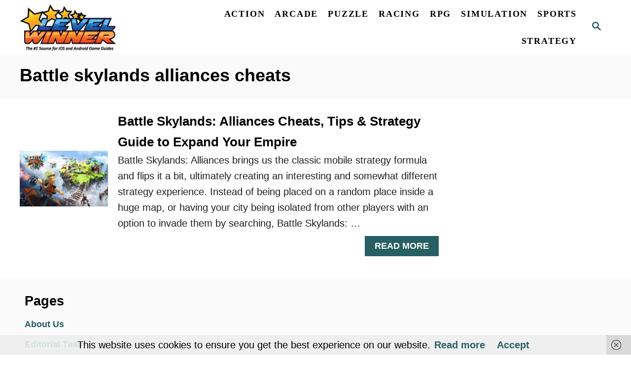

--- FILE ---
content_type: text/css
request_url: https://www.levelwinner.com/wp-content/tablepress-combined.min.css?ver=1166
body_size: 14267
content:
.tablepress{--text-color:#111;--head-text-color:var(--text-color);--head-bg-color:#d9edf7;--odd-text-color:var(--text-color);--odd-bg-color:#fff;--even-text-color:var(--text-color);--even-bg-color:#f9f9f9;--hover-text-color:var(--text-color);--hover-bg-color:#f3f3f3;--border-color:#ddd;--padding:0.5rem;border:none;border-collapse:collapse;border-spacing:0;clear:both;margin:0 auto 1rem;table-layout:auto;width:100%}.tablepress>:not(caption)>*>*{background:none;border:none;box-sizing:border-box;float:none!important;padding:var(--padding);text-align:left;vertical-align:top}.tablepress>:where(thead)+tbody>:where(:not(.child))>*,.tablepress>tbody>*~:where(:not(.child))>*,.tablepress>tfoot>:where(:first-child)>*{border-top:1px solid var(--border-color)}.tablepress>:where(thead,tfoot)>tr>*{background-color:var(--head-bg-color);color:var(--head-text-color);font-weight:700;vertical-align:middle;word-break:normal}.tablepress>:where(tbody)>tr>*{color:var(--text-color)}.tablepress>:where(tbody.row-striping)>:nth-child(odd of :where(:not(.child,.dtrg-group)))+:where(.child)>*,.tablepress>:where(tbody.row-striping)>:nth-child(odd of :where(:not(.child,.dtrg-group)))>*{background-color:var(--odd-bg-color);color:var(--odd-text-color)}.tablepress>:where(tbody.row-striping)>:nth-child(even of :where(:not(.child,.dtrg-group)))+:where(.child)>*,.tablepress>:where(tbody.row-striping)>:nth-child(even of :where(:not(.child,.dtrg-group)))>*{background-color:var(--even-bg-color);color:var(--even-text-color)}.tablepress>.row-hover>tr{content-visibility:auto}.tablepress>.row-hover>tr:has(+.child:hover)>*,.tablepress>.row-hover>tr:hover+:where(.child)>*,.tablepress>.row-hover>tr:where(:not(.dtrg-group)):hover>*{background-color:var(--hover-bg-color);color:var(--hover-text-color)}.tablepress img{border:none;margin:0;max-width:none;padding:0}.tablepress-table-description{clear:both;display:block}.dt-scroll{width:100%}.dt-scroll .tablepress{width:100%!important}div.dt-scroll-body tfoot tr,div.dt-scroll-body thead tr{height:0}div.dt-scroll-body tfoot tr td,div.dt-scroll-body tfoot tr th,div.dt-scroll-body thead tr td,div.dt-scroll-body thead tr th{border-bottom-width:0!important;border-top-width:0!important;height:0!important;padding-bottom:0!important;padding-top:0!important}div.dt-scroll-body tfoot tr td div.dt-scroll-sizing,div.dt-scroll-body tfoot tr th div.dt-scroll-sizing,div.dt-scroll-body thead tr td div.dt-scroll-sizing,div.dt-scroll-body thead tr th div.dt-scroll-sizing{height:0!important;overflow:hidden!important}div.dt-scroll-body>table.dataTable>thead>tr>td,div.dt-scroll-body>table.dataTable>thead>tr>th{overflow:hidden}.tablepress{--head-active-bg-color:#049cdb;--head-active-text-color:var(--head-text-color);--head-sort-arrow-color:var(--head-active-text-color)}.tablepress thead th:active{outline:none}.tablepress thead .dt-orderable-asc .dt-column-order:before,.tablepress thead .dt-ordering-asc .dt-column-order:before{bottom:50%;content:"\25b2"/"";display:block;position:absolute}.tablepress thead .dt-orderable-desc .dt-column-order:after,.tablepress thead .dt-ordering-desc .dt-column-order:after{content:"\25bc"/"";display:block;position:absolute;top:50%}.tablepress thead .dt-orderable-asc .dt-column-order,.tablepress thead .dt-orderable-desc .dt-column-order,.tablepress thead .dt-ordering-asc .dt-column-order,.tablepress thead .dt-ordering-desc .dt-column-order{color:var(--head-sort-arrow-color);font-family:system-ui,-apple-system,Segoe UI,Roboto,Helvetica Neue,Noto Sans,Liberation Sans,Arial,sans-serif!important;font-size:14px;height:24px;line-height:12px;position:relative;width:12px}.tablepress thead .dt-orderable-asc .dt-column-order:after,.tablepress thead .dt-orderable-asc .dt-column-order:before,.tablepress thead .dt-orderable-desc .dt-column-order:after,.tablepress thead .dt-orderable-desc .dt-column-order:before,.tablepress thead .dt-ordering-asc .dt-column-order:after,.tablepress thead .dt-ordering-asc .dt-column-order:before,.tablepress thead .dt-ordering-desc .dt-column-order:after,.tablepress thead .dt-ordering-desc .dt-column-order:before{opacity:.2}.tablepress thead .dt-orderable-asc,.tablepress thead .dt-orderable-desc{cursor:pointer;outline-offset:-2px}.tablepress thead .dt-orderable-asc:hover,.tablepress thead .dt-orderable-desc:hover,.tablepress thead .dt-ordering-asc,.tablepress thead .dt-ordering-desc{background-color:var(--head-active-bg-color);color:var(--head-active-text-color)}.tablepress thead .dt-ordering-asc .dt-column-order:before,.tablepress thead .dt-ordering-desc .dt-column-order:after{opacity:.8}.tablepress tfoot>tr>* .dt-column-footer,.tablepress tfoot>tr>* .dt-column-header,.tablepress thead>tr>* .dt-column-footer,.tablepress thead>tr>* .dt-column-header{align-items:center;display:flex;gap:4px;justify-content:space-between}.tablepress tfoot>tr>* .dt-column-footer .dt-column-title,.tablepress tfoot>tr>* .dt-column-header .dt-column-title,.tablepress thead>tr>* .dt-column-footer .dt-column-title,.tablepress thead>tr>* .dt-column-header .dt-column-title{flex-grow:1}.tablepress tfoot>tr>* .dt-column-footer .dt-column-title:empty,.tablepress tfoot>tr>* .dt-column-header .dt-column-title:empty,.tablepress thead>tr>* .dt-column-footer .dt-column-title:empty,.tablepress thead>tr>* .dt-column-header .dt-column-title:empty{display:none}.tablepress:where(.auto-type-alignment) .dt-right,.tablepress:where(.auto-type-alignment) .dt-type-date,.tablepress:where(.auto-type-alignment) .dt-type-numeric{text-align:right}.tablepress:where(.auto-type-alignment) .dt-right .dt-column-footer,.tablepress:where(.auto-type-alignment) .dt-right .dt-column-header,.tablepress:where(.auto-type-alignment) .dt-type-date .dt-column-footer,.tablepress:where(.auto-type-alignment) .dt-type-date .dt-column-header,.tablepress:where(.auto-type-alignment) .dt-type-numeric .dt-column-footer,.tablepress:where(.auto-type-alignment) .dt-type-numeric .dt-column-header{flex-direction:row-reverse}.dt-container{clear:both;margin-bottom:1rem;position:relative}.dt-container .tablepress{margin-bottom:0}.dt-container .tablepress tfoot:empty{display:none}.dt-container .dt-layout-row{display:flex;flex-direction:row;flex-wrap:wrap;justify-content:space-between}.dt-container .dt-layout-row.dt-layout-table .dt-layout-cell{display:block;width:100%}.dt-container .dt-layout-cell{display:flex;flex-direction:row;flex-wrap:wrap;gap:1em;padding:5px 0}.dt-container .dt-layout-cell.dt-layout-full{align-items:center;justify-content:space-between;width:100%}.dt-container .dt-layout-cell.dt-layout-full>:only-child{margin:auto}.dt-container .dt-layout-cell.dt-layout-start{align-items:center;justify-content:flex-start;margin-right:auto}.dt-container .dt-layout-cell.dt-layout-end{align-items:center;justify-content:flex-end;margin-left:auto}.dt-container .dt-layout-cell:empty{display:none}.dt-container .dt-input,.dt-container label{display:inline;width:auto}.dt-container .dt-input{font-size:inherit;padding:5px}.dt-container .dt-length,.dt-container .dt-search{align-items:center;display:flex;flex-wrap:wrap;gap:5px;justify-content:center}.dt-container .dt-paging .dt-paging-button{background:#0000;border:1px solid #0000;border-radius:2px;box-sizing:border-box;color:inherit!important;cursor:pointer;display:inline-block;font-size:1em;height:32px;margin-left:2px;min-width:32px;padding:0 5px;text-align:center;text-decoration:none!important;vertical-align:middle}.dt-container .dt-paging .dt-paging-button.current,.dt-container .dt-paging .dt-paging-button:hover{border:1px solid #111}.dt-container .dt-paging .dt-paging-button.disabled,.dt-container .dt-paging .dt-paging-button.disabled:active,.dt-container .dt-paging .dt-paging-button.disabled:hover{border:1px solid #0000;color:#0000004d!important;cursor:default;outline:none}.dt-container .dt-paging>.dt-paging-button:first-child{margin-left:0}.dt-container .dt-paging .ellipsis{padding:0 1em}@media screen and (max-width:767px){.dt-container .dt-layout-row{flex-direction:column}.dt-container .dt-layout-cell{flex-direction:column;padding:.5em 0}}
.tablepress th,.tablepress td{border:1px solid #ccc}.tablepress-id-1 img{max-width:50%;height:auto}.tablepress-id-1 tbody td{font-size:15px;font-weight:400}.tablepress-id-1 .column-2{width:120px;padding-right:10px;font-weight:700}.tablepress-id-1 .column-3{width:300px;padding-right:20px}.tablepress-id-1 .column-4{width:300px}.tablepress-id-3 img{max-width:50%;height:auto}.tablepress-id-3 tbody td{font-size:15px;font-weight:400}.tablepress-id-3 .column-2{width:120px;padding-right:10px;font-weight:700}.tablepress-id-3 .column-3{width:300px;padding-right:20px}.tablepress-id-3 .column-4{width:300px}.tablepress-id-4 tbody td{font-size:15px;font-weight:400}.tablepress-id-4 .column-1{width:250px;padding-right:20px}.tablepress-id-4 .column-2{width:120px;padding-right:10px;font-weight:700}.tablepress-id-4 .column-3{width:60px;padding-right:10px}.tablepress-id-4 .column-4{width:120px}.tablepress-id-5 img{max-width:50%;height:auto}.tablepress-id-5 tbody td{font-size:15px;font-weight:400}.tablepress-id-5 .column-2{width:120px;padding-right:10px;font-weight:700}.tablepress-id-5 .column-3{width:300px;padding-right:20px}.tablepress-id-5 .column-4{width:300px}.tablepress-id-6 img{max-width:50%;height:auto}.tablepress-id-6 tbody td{font-size:15px;font-weight:400}.tablepress-id-6 .column-2{width:120px;padding-right:10px;font-weight:700}.tablepress-id-6 .column-3{width:300px;padding-right:20px}.tablepress-id-6 .column-4{width:300px}.tablepress-id-7 img{max-width:50%;height:auto}.tablepress-id-7 tbody td{font-size:15px;font-weight:400}.tablepress-id-7 .column-2{width:120px;padding-right:10px;font-weight:700}.tablepress-id-7 .column-3{width:300px;padding-right:20px}.tablepress-id-7 .column-4{width:300px}.tablepress-id-8 img{max-width:50%;height:auto}.tablepress-id-8 tbody td{font-size:15px;font-weight:400}.tablepress-id-8 .column-2{width:120px;padding-right:10px;font-weight:700}.tablepress-id-8 .column-3{width:300px;padding-right:20px}.tablepress-id-8 .column-4{width:300px}.tablepress-id-9 img{max-width:50%;height:auto}.tablepress-id-9 tbody td{font-size:15px;font-weight:400}.tablepress-id-9 .column-2{width:120px;padding-right:10px;font-weight:700}.tablepress-id-9 .column-3{width:300px;padding-right:20px}.tablepress-id-9 .column-4{width:300px}.tablepress-id-10 img{max-width:50%;height:auto}.tablepress-id-10 tbody td{font-size:15px;font-weight:400}.tablepress-id-10 .column-2{width:120px;padding-right:10px;font-weight:700}.tablepress-id-10 .column-3{width:300px;padding-right:20px}.tablepress-id-10 .column-4{width:300px}.tablepress-id-11 img{max-width:50%;height:auto}.tablepress-id-11 tbody td{font-size:15px;font-weight:400}.tablepress-id-11 .column-2{width:120px;padding-right:10px;font-weight:700}.tablepress-id-11 .column-3{width:300px;padding-right:20px}.tablepress-id-11 .column-4{width:300px}.tablepress-id-12 img{max-width:50%;height:auto}.tablepress-id-12 tbody td{font-size:15px;font-weight:400}.tablepress-id-12 .column-2{width:120px;padding-right:10px;font-weight:700}.tablepress-id-12 .column-3{width:300px;padding-right:20px}.tablepress-id-12 .column-4{width:300px}.tablepress-id-13 img{max-width:50%;height:auto}.tablepress-id-13 tbody td{font-size:15px;font-weight:400}.tablepress-id-13 .column-2{width:120px;padding-right:10px;font-weight:700}.tablepress-id-13 .column-3{width:300px;padding-right:20px}.tablepress-id-13 .column-4{width:300px}.tablepress-id-14 img{max-width:50%;height:auto}.tablepress-id-14 tbody td{font-size:15px;font-weight:400}.tablepress-id-14 .column-2{width:120px;padding-right:10px;font-weight:700}.tablepress-id-14 .column-3{width:300px;padding-right:20px}.tablepress-id-14 .column-4{width:300px}.tablepress-id-15 img{max-width:50%;height:auto}.tablepress-id-15 tbody td{font-size:15px;font-weight:400}.tablepress-id-15 .column-2{width:120px;padding-right:10px;font-weight:700}.tablepress-id-15 .column-3{width:300px;padding-right:20px}.tablepress-id-15 .column-4{width:300px}.tablepress-id-16 img{max-width:50%;height:auto}.tablepress-id-16 tbody td{font-size:15px;font-weight:400}.tablepress-id-16 .column-2{width:120px;padding-right:10px;font-weight:700}.tablepress-id-16 .column-3{width:300px;padding-right:20px}.tablepress-id-16 .column-4{width:300px}.tablepress-id-17 img{max-width:50%;height:auto}.tablepress-id-17 tbody td{font-size:15px;font-weight:400}.tablepress-id-17 .column-2{width:120px;padding-right:10px;font-weight:700}.tablepress-id-17 .column-3{width:300px;padding-right:20px}.tablepress-id-17 .column-4{width:300px}.tablepress-id-18 img{max-width:50%;height:auto}.tablepress-id-18 tbody td{font-size:15px;font-weight:400}.tablepress-id-18 .column-2{width:120px;padding-right:10px;font-weight:700}.tablepress-id-18 .column-3{width:300px;padding-right:20px}.tablepress-id-18 .column-4{width:300px}.tablepress-id-19 img{max-width:50%;height:auto}.tablepress-id-19 tbody td{font-size:15px;font-weight:400}.tablepress-id-19 .column-2{width:120px;padding-right:10px;font-weight:700}.tablepress-id-19 .column-3{width:300px;padding-right:20px}.tablepress-id-19 .column-4{width:300px}.tablepress-id-20 img{max-width:50%;height:auto}.tablepress-id-20 tbody td{font-size:15px;font-weight:400}.tablepress-id-20 .column-2{width:120px;padding-right:10px;font-weight:700}.tablepress-id-20 .column-3{width:300px;padding-right:20px}.tablepress-id-20 .column-4{width:300px}.tablepress-id-21 img{max-width:50%;height:auto}.tablepress-id-21 tbody td{font-size:15px;font-weight:400}.tablepress-id-21 .column-2{width:120px;padding-right:10px;font-weight:700}.tablepress-id-21 .column-3{width:300px;padding-right:20px}.tablepress-id-21 .column-4{width:300px}.tablepress-id-22 img{max-width:50%;height:auto}.tablepress-id-22 tbody td{font-size:15px;font-weight:400}.tablepress-id-22 .column-2{width:120px;padding-right:10px;font-weight:700}.tablepress-id-22 .column-3{width:300px;padding-right:20px}.tablepress-id-22 .column-4{width:300px}.tablepress-id-23 img{max-width:50%;height:auto}.tablepress-id-23 tbody td{font-size:15px;font-weight:400}.tablepress-id-23 .column-2{width:120px;padding-right:10px;font-weight:700}.tablepress-id-23 .column-3{width:300px;padding-right:20px}.tablepress-id-23 .column-4{width:300px}.tablepress-id-24 img{max-width:50%;height:auto}.tablepress-id-24 tbody td{font-size:15px;font-weight:400}.tablepress-id-24 .column-2{width:120px;padding-right:10px;font-weight:700}.tablepress-id-24 .column-3{width:300px;padding-right:20px}.tablepress-id-24 .column-4{width:300px}.tablepress-id-25 img{max-width:50%;height:auto}.tablepress-id-25 tbody td{font-size:15px;font-weight:400}.tablepress-id-25 .column-2{width:120px;padding-right:10px;font-weight:700}.tablepress-id-25 .column-3{width:300px;padding-right:20px}.tablepress-id-25 .column-4{width:300px}.tablepress-id-26 img{max-width:50%;height:auto}.tablepress-id-26 tbody td{font-size:15px;font-weight:400}.tablepress-id-26 .column-2{width:120px;padding-right:10px;font-weight:700}.tablepress-id-26 .column-3{width:300px;padding-right:20px}.tablepress-id-26 .column-4{width:300px}.tablepress-id-27 img{max-width:50%;height:auto}.tablepress-id-27 tbody td{font-size:15px;font-weight:400}.tablepress-id-27 .column-2{width:120px;padding-right:10px;font-weight:700}.tablepress-id-27 .column-3{width:300px;padding-right:20px}.tablepress-id-27 .column-4{width:300px}.tablepress-id-28 img{max-width:50%;height:auto}.tablepress-id-28 tbody td{font-size:15px;font-weight:400}.tablepress-id-28 .column-2{width:120px;padding-right:10px;font-weight:700}.tablepress-id-28 .column-3{width:300px;padding-right:20px}.tablepress-id-28 .column-4{width:300px}.tablepress-id-29 img{max-width:50%;height:auto}.tablepress-id-29 tbody td{font-size:15px;font-weight:400}.tablepress-id-29 .column-2{width:120px;padding-right:10px;font-weight:700}.tablepress-id-29 .column-3{width:300px;padding-right:20px}.tablepress-id-29 .column-4{width:300px}.tablepress-id-30 img{max-width:50%;height:auto}.tablepress-id-30 tbody td{font-size:15px;font-weight:400}.tablepress-id-30 .column-2{width:120px;padding-right:10px;font-weight:700}.tablepress-id-30 .column-3{width:300px;padding-right:20px}.tablepress-id-30 .column-4{width:300px}.tablepress-id-31 img{max-width:50%;height:auto}.tablepress-id-31 tbody td{font-size:15px;font-weight:400}.tablepress-id-31 .column-2{width:120px;padding-right:10px;font-weight:700}.tablepress-id-31 .column-3{width:300px;padding-right:20px}.tablepress-id-31 .column-4{width:300px}.tablepress-id-32 img{max-width:50%;height:auto}.tablepress-id-32 tbody td{font-size:15px;font-weight:400}.tablepress-id-32 .column-2{width:120px;padding-right:10px;font-weight:700}.tablepress-id-32 .column-3{width:300px;padding-right:20px}.tablepress-id-32 .column-4{width:300px}.tablepress-id-33 img{max-width:50%;height:auto}.tablepress-id-33 tbody td{font-size:15px;font-weight:400}.tablepress-id-33 .column-2{width:120px;padding-right:10px;font-weight:700}.tablepress-id-33 .column-3{width:300px;padding-right:20px}.tablepress-id-33 .column-4{width:300px}.tablepress-id-34 img{max-width:50%;height:auto}.tablepress-id-34 tbody td{font-size:15px;font-weight:400}.tablepress-id-34 .column-2{width:120px;padding-right:10px;font-weight:700}.tablepress-id-34 .column-3{width:300px;padding-right:20px}.tablepress-id-34 .column-4{width:300px}.tablepress-id-35 img{max-width:50%;height:auto}.tablepress-id-35 tbody td{font-size:15px;font-weight:400}.tablepress-id-35 .column-2{width:120px;padding-right:10px;font-weight:700}.tablepress-id-35 .column-3{width:300px;padding-right:20px}.tablepress-id-35 .column-4{width:300px}.tablepress-id-36 img{max-width:50%;height:auto}.tablepress-id-36 tbody td{font-size:15px;font-weight:400}.tablepress-id-36 .column-2{width:120px;padding-right:10px;font-weight:700}.tablepress-id-36 .column-3{width:300px;padding-right:20px}.tablepress-id-36 .column-4{width:300px}.tablepress-id-37 img{max-width:50%;height:auto}.tablepress-id-37 tbody td{font-size:15px;font-weight:400}.tablepress-id-37 .column-2{width:120px;padding-right:10px;font-weight:700}.tablepress-id-37 .column-3{width:300px;padding-right:20px}.tablepress-id-37 .column-4{width:300px}.tablepress-id-38 img{max-width:50%;height:auto}.tablepress-id-38 tbody td{font-size:15px;font-weight:400}.tablepress-id-38 .column-2{width:120px;padding-right:10px;font-weight:700}.tablepress-id-38 .column-3{width:300px;padding-right:20px}.tablepress-id-38 .column-4{width:300px}.tablepress-id-39 img{max-width:50%;height:auto}.tablepress-id-39 tbody td{font-size:15px;font-weight:400}.tablepress-id-39 .column-2{width:120px;padding-right:10px;font-weight:700}.tablepress-id-39 .column-3{width:300px;padding-right:20px}.tablepress-id-39 .column-4{width:300px}.tablepress-id-40 img{max-width:50%;height:auto}.tablepress-id-40 tbody td{font-size:15px;font-weight:400}.tablepress-id-40 .column-2{width:120px;padding-right:10px;font-weight:700}.tablepress-id-40 .column-3{width:300px;padding-right:20px}.tablepress-id-40 .column-4{width:300px}.tablepress-id-41 img{max-width:50%;height:auto}.tablepress-id-41 tbody td{font-size:15px;font-weight:400}.tablepress-id-41 .column-2{width:120px;padding-right:10px;font-weight:700}.tablepress-id-41 .column-3{width:300px;padding-right:20px}.tablepress-id-41 .column-4{width:300px}.tablepress-id-42 img{max-width:50%;height:auto}.tablepress-id-42 tbody td{font-size:15px;font-weight:400}.tablepress-id-42 .column-2{width:120px;padding-right:10px;font-weight:700}.tablepress-id-42 .column-3{width:300px;padding-right:20px}.tablepress-id-42 .column-4{width:300px}.tablepress-id-43 img{max-width:50%;height:auto}.tablepress-id-43 tbody td{font-size:15px;font-weight:400}.tablepress-id-43 .column-2{width:120px;padding-right:10px;font-weight:700}.tablepress-id-43 .column-3{width:300px;padding-right:20px}.tablepress-id-43 .column-4{width:300px}.tablepress-id-44 img{max-width:50%;height:auto}.tablepress-id-44 tbody td{font-size:15px;font-weight:400}.tablepress-id-44 .column-2{width:120px;padding-right:10px;font-weight:700}.tablepress-id-44 .column-3{width:300px;padding-right:20px}.tablepress-id-44 .column-4{width:300px}.tablepress-id-45 img{max-width:50%;height:auto}.tablepress-id-45 tbody td{font-size:15px;font-weight:400}.tablepress-id-45 .column-2{width:120px;padding-right:10px;font-weight:700}.tablepress-id-45 .column-3{width:300px;padding-right:20px}.tablepress-id-45 .column-4{width:300px}.tablepress-id-46 img{max-width:50%;height:auto}.tablepress-id-46 tbody td{font-size:15px;font-weight:400}.tablepress-id-46 .column-2{width:120px;padding-right:10px;font-weight:700}.tablepress-id-46 .column-3{width:300px;padding-right:20px}.tablepress-id-46 .column-4{width:300px}.tablepress-id-47 img{max-width:50%;height:auto}.tablepress-id-47 tbody td{font-size:15px;font-weight:400}.tablepress-id-47 .column-2{width:120px;padding-right:10px;font-weight:700}.tablepress-id-47 .column-3{width:300px;padding-right:20px}.tablepress-id-47 .column-4{width:300px}.tablepress-id-48 img{max-width:50%;height:auto}.tablepress-id-48 tbody td{font-size:15px;font-weight:400}.tablepress-id-48 .column-2{width:120px;padding-right:10px;font-weight:700}.tablepress-id-48 .column-3{width:300px;padding-right:20px}.tablepress-id-48 .column-4{width:300px}.tablepress-id-49 img{max-width:50%;height:auto}.tablepress-id-49 tbody td{font-size:15px;font-weight:400}.tablepress-id-49 .column-2{width:120px;padding-right:10px;font-weight:700}.tablepress-id-49 .column-3{width:300px;padding-right:20px}.tablepress-id-49 .column-4{width:300px}.tablepress-id-50 img{max-width:50%;height:auto}.tablepress-id-50 tbody td{font-size:15px;font-weight:400}.tablepress-id-50 .column-2{width:120px;padding-right:10px;font-weight:700}.tablepress-id-50 .column-3{width:300px;padding-right:20px}.tablepress-id-50 .column-4{width:300px}.tablepress-id-51 img{max-width:50%;height:auto}.tablepress-id-51 tbody td{font-size:15px;font-weight:400}.tablepress-id-51 .column-2{width:120px;padding-right:10px;font-weight:700}.tablepress-id-51 .column-3{width:300px;padding-right:20px}.tablepress-id-51 .column-4{width:300px}.tablepress-id-52 img{max-width:50%;height:auto}.tablepress-id-52 tbody td{font-size:15px;font-weight:400}.tablepress-id-52 .column-2{width:120px;padding-right:10px;font-weight:700}.tablepress-id-52 .column-3{width:300px;padding-right:20px}.tablepress-id-52 .column-4{width:300px}.tablepress-id-53 img{max-width:50%;height:auto}.tablepress-id-53 tbody td{font-size:15px;font-weight:400}.tablepress-id-53 .column-2{width:120px;padding-right:10px;font-weight:700}.tablepress-id-53 .column-3{width:300px;padding-right:20px}.tablepress-id-53 .column-4{width:300px}.tablepress-id-54 img{max-width:50%;height:auto}.tablepress-id-54 tbody td{font-size:15px;font-weight:400}.tablepress-id-54 .column-2{width:120px;padding-right:10px;font-weight:700}.tablepress-id-54 .column-3{width:300px;padding-right:20px}.tablepress-id-54 .column-4{width:300px}.tablepress-id-55 img{max-width:50%;height:auto}.tablepress-id-55 tbody td{font-size:15px;font-weight:400}.tablepress-id-55 .column-2{width:120px;padding-right:10px;font-weight:700}.tablepress-id-55 .column-3{width:300px;padding-right:20px}.tablepress-id-55 .column-4{width:300px}.tablepress-id-56 tbody td{font-size:15px;font-weight:400}.tablepress-id-56 .column-1{width:160x;padding-right:30px}.tablepress-id-56 .column-2{width:300px;padding-right:10px}.tablepress-id-56 .column-3{width:300px;padding-right:10px}.tablepress-id-56 .row-1 td{font-weight:700}.tablepress-id-57 tbody td{font-size:15px;font-weight:400}.tablepress-id-57 .column-1{width:300x;padding-right:10px}.tablepress-id-57 .column-2{width:300px;padding-right:10px}.tablepress-id-57 .column-3{width:300px;padding-right:10px}.tablepress-id-57 .row-1 td{font-weight:700}.tablepress-id-58 tbody td{font-size:15px;font-weight:400}.tablepress-id-58 .column-1{width:300x;padding-right:30px}.tablepress-id-58 .column-2{width:450px;padding-right:30px}.tablepress-id-58 .row-1 td{font-weight:700}.tablepress-id-60 tbody td{font-size:15px;font-weight:400}.tablepress-id-60 .row-1 td{font-weight:700}.tablepress-id-60 .column-1{font-weight:700;width:100px}.tablepress-id-60 .column-2{width:100px}.tablepress-id-60 .column-3{width:100px}.tablepress-id-60 .column-4{width:100px}.tablepress-id-60 .column-5{width:100px}.tablepress-id-61 tbody td{font-size:15px;font-weight:400}.tablepress-id-61 .row-1 td{font-weight:700}.tablepress-id-61 .column-1{font-weight:700;width:100px}.tablepress-id-61 .column-2{width:100px}.tablepress-id-61 .column-3{width:100px}.tablepress-id-61 .column-4{width:100px}.tablepress-id-61 .column-5{width:100px}.tablepress-id-61 .column-6{width:100px}.tablepress-id-61 .column-7{width:100px}.tablepress-id-61 .column-8{width:100px}.tablepress-id-61 .row-2 .column-6{background-color:#B6D7A8}.tablepress-id-61 .row-2 .column-7{background-color:#B6D7A8}.tablepress-id-61 .row-4 .column-2{background-color:#B6D7A8}.tablepress-id-61 .row-4 .column-3{background-color:#B6D7A8}.tablepress-id-61 .row-4 .column-8{background-color:#B6D7A8}.tablepress-id-61 .row-6 .column-2{background-color:#900;color:#FFF}.tablepress-id-61 .row-6 .column-3{background-color:#900;color:#FFF}.tablepress-id-61 .row-6 .column-4{background-color:#B6D7A8}.tablepress-id-61 .row-6 .column-5{background-color:#B6D7A8}.tablepress-id-61 .row-9 .column-8{background-color:#900;color:#FFF}.tablepress-id-61 .row-12 .column-2{background-color:#B6D7A8}.tablepress-id-61 .row-12 .column-3{background-color:#B6D7A8}.tablepress-id-61 .row-12 .column-6{background-color:#900;color:#FFF}.tablepress-id-61 .row-12 .column-7{background-color:#900;color:#FFF}.tablepress-id-61 .row-18 .column-4{background-color:#900;color:#FFF}.tablepress-id-61 .row-18 .column-5{background-color:#900;color:#FFF}.tablepress-id-61 .row-21 .column-2{background-color:#900;color:#FFF}.tablepress-id-61 .row-21 .column-3{background-color:#900;color:#FFF}.tablepress-id-62 tbody td{font-size:15px;font-weight:400}.tablepress-id-62 .row-1 td{font-weight:700}.tablepress-id-62 .column-1{font-weight:700}.tablepress-id-62 .row-1 .column-1{background-color:#B6D7A8}.tablepress-id-62 .row-1 .column-2{background-color:#900;color:#FFF}.tablepress-id-62 .column-1{width:100px}.tablepress-id-62 .column-2{width:100px}.tablepress-id-64 tbody td{font-size:15px;font-weight:400}.tablepress-id-64 .row-1 td{font-weight:700}.tablepress-id-64 .column-1{font-weight:700;width:120px}.tablepress-id-64 .column-2{width:100px}.tablepress-id-64 .column-3{width:100px}.tablepress-id-64 .column-4{width:100px}.tablepress-id-64 .column-5{width:100px}.tablepress-id-64 .column-6{width:100px}.tablepress-id-64 .column-7{width:100px}.tablepress-id-64 .column-8{width:100px}.tablepress-id-64 .row-3 .column-6{background-color:#B6D7A8}.tablepress-id-64 .row-3 .column-7{background-color:#B6D7A8}.tablepress-id-64 .row-4 .column-2{background-color:#B6D7A8}.tablepress-id-64 .row-4 .column-3{background-color:#B6D7A8}.tablepress-id-64 .row-4 .column-4{background-color:#EA9999}.tablepress-id-64 .row-4 .column-5{background-color:#EA9999}.tablepress-id-64 .row-5 .column-8{background-color:#B6D7A8}.tablepress-id-64 .row-10 .column-8{background-color:#900;color:#FFF}.tablepress-id-64 .row-17 .column-6{background-color:#EA9999}.tablepress-id-64 .row-17 .column-7{background-color:#EA9999}.tablepress-id-64 .row-33 .column-2{background-color:#EA9999}.tablepress-id-64 .row-33 .column-3{background-color:#EA9999}.tablepress-id-64 .row-33 .column-4{background-color:#B6D7A8}.tablepress-id-64 .row-33 .column-5{background-color:#B6D7A8}.tablepress-id-65 tbody td{font-size:15px;font-weight:400}.tablepress-id-65 .row-1 td{font-weight:700}.tablepress-id-65 .column-1{font-weight:700;width:120px}.tablepress-id-65 .column-2{width:100px}.tablepress-id-65 .column-3{width:100px}.tablepress-id-65 .column-4{width:100px}.tablepress-id-65 .column-5{width:100px}.tablepress-id-65 .column-6{width:100px}.tablepress-id-65 .column-7{width:100px}.tablepress-id-65 .column-8{width:100px}.tablepress-id-65 .row-2 .column-4{background-color:#EA9999}.tablepress-id-65 .row-2 .column-5{background-color:#EA9999}.tablepress-id-65 .row-2 .column-6{background-color:#6aa84f;color:#FFF}.tablepress-id-65 .row-2 .column-7{background-color:#6aa84f;color:#FFF}.tablepress-id-65 .row-3 .column-4{background-color:#6aa84f;color:#FFF}.tablepress-id-65 .row-3 .column-5{background-color:#6aa84f;color:#FFF}.tablepress-id-65 .row-8 .column-2{background-color:#6aa84f;color:#FFF}.tablepress-id-65 .row-8 .column-3{background-color:#6aa84f;color:#FFF}.tablepress-id-65 .row-10 .column-8{background-color:#6aa84f;color:#FFF}.tablepress-id-65 .row-11 .column-6{background-color:#EA9999}.tablepress-id-65 .row-11 .column-7{background-color:#EA9999}.tablepress-id-65 .row-14 .column-2{background-color:#EA9999}.tablepress-id-65 .row-14 .column-3{background-color:#EA9999}.tablepress-id-65 .row-15 .column-8{background-color:#EA9999}.tablepress-id-66 tbody td{font-size:15px;font-weight:400}.tablepress-id-66 .row-1 td{font-weight:700}.tablepress-id-66 .column-1{font-weight:700}.tablepress-id-66 .row-1 .column-1{background-color:#6aa84f;color:#FFF}.tablepress-id-66 .row-1 .column-2{background-color:#EA9999}.tablepress-id-66 .column-1{width:100px}.tablepress-id-66 .column-2{width:100px}.tablepress-id-67 tbody td{font-size:15px;font-weight:400}.tablepress-id-67 .row-1 td{font-weight:700}.tablepress-id-67 .column-1{font-weight:700}.tablepress-id-67 .row-1 .column-1{background-color:#B6D7A8}.tablepress-id-67 .row-1 .column-2{background-color:#EA9999}.tablepress-id-67 .row-1 .column-3{background-color:#900;color:#FFF}.tablepress-id-67 .column-1{width:100px}.tablepress-id-67 .column-2{width:100px}.tablepress-id-67 .column-3{width:100px}.tablepress-id-68 .row-1 td{font-weight:700}.tablepress-id-69 img{max-width:50%;height:auto}.tablepress-id-69 tbody td{font-size:15px;font-weight:400}.tablepress-id-69 .column-2{width:120px;padding-right:10px;font-weight:700}.tablepress-id-69 .column-3{width:300px;padding-right:20px}.tablepress-id-69 .column-4{width:300px}.tablepress-id-70 img{max-width:50%;height:auto}.tablepress-id-70 tbody td{font-size:15px;font-weight:400}.tablepress-id-70 .column-2{width:120px;padding-right:10px;font-weight:700}.tablepress-id-70 .column-3{width:300px;padding-right:20px}.tablepress-id-70 .column-4{width:300px}.tablepress-id-71 img{max-width:50%;height:auto}.tablepress-id-71 tbody td{font-size:15px;font-weight:400}.tablepress-id-71 .column-2{width:120px;padding-right:10px;font-weight:700}.tablepress-id-71 .column-3{width:300px;padding-right:20px}.tablepress-id-71 .column-4{width:300px}.tablepress-id-72 tbody td{font-size:15px;font-weight:400}.tablepress-id-72 .row-1 td{font-weight:700}.tablepress-id-72 .row-2 td{font-weight:700;background-color:#51afe9}.tablepress-id-72 .row-18 td{font-weight:700;background-color:#c094fa}.tablepress-id-72 .row-49 td{font-weight:700;background-color:#ffbc6f}.tablepress-id-72 .row-3 .column-3{background-color:#666}.tablepress-id-72 .row-3 .column-5{background-color:#666}.tablepress-id-72 .row-4 .column-2{background-color:#666}.tablepress-id-72 .row-4 .column-4{background-color:#666}.tablepress-id-72 .row-4 .column-5{background-color:#666}.tablepress-id-72 .row-5 .column-4{background-color:#666}.tablepress-id-72 .row-5 .column-5{background-color:#666}.tablepress-id-72 .row-6 .column-3{background-color:#666}.tablepress-id-72 .row-7 .column-4{background-color:#666}.tablepress-id-72 .row-7 .column-5{background-color:#666}.tablepress-id-72 .row-8 .column-3{background-color:#666}.tablepress-id-72 .row-8 .column-4{background-color:#666}.tablepress-id-72 .row-8 .column-5{background-color:#666}.tablepress-id-72 .row-9 .column-3{background-color:#666}.tablepress-id-72 .row-9 .column-5{background-color:#666}.tablepress-id-72 .row-10 .column-2{background-color:#666}.tablepress-id-72 .row-10 .column-4{background-color:#666}.tablepress-id-72 .row-10 .column-5{background-color:#666}.tablepress-id-72 .row-11 .column-2{background-color:#666}.tablepress-id-72 .row-11 .column-3{background-color:#666}.tablepress-id-72 .row-12 .column-2{background-color:#666}.tablepress-id-72 .row-12 .column-4{background-color:#666}.tablepress-id-72 .row-12 .column-5{background-color:#666}.tablepress-id-72 .row-13 .column-3{background-color:#666}.tablepress-id-72 .row-13 .column-5{background-color:#666}.tablepress-id-72 .row-14 .column-2{background-color:#666}.tablepress-id-72 .row-14 .column-3{background-color:#666}.tablepress-id-72 .row-14 .column-5{background-color:#666}.tablepress-id-72 .row-15 .column-2{background-color:#666}.tablepress-id-72 .row-15 .column-4{background-color:#666}.tablepress-id-72 .row-16 .column-4{background-color:#666}.tablepress-id-72 .row-17 .column-2{background-color:#666}.tablepress-id-72 .row-17 .column-3{background-color:#666}.tablepress-id-72 .row-19 .column-2{background-color:#666}.tablepress-id-72 .row-19 .column-3{background-color:#666}.tablepress-id-72 .row-19 .column-4{background-color:#666}.tablepress-id-72 .row-20 .column-2{background-color:#666}.tablepress-id-72 .row-20 .column-3{background-color:#666}.tablepress-id-72 .row-20 .column-5{background-color:#666}.tablepress-id-72 .row-21 .column-2{background-color:#666}.tablepress-id-72 .row-21 .column-4{background-color:#666}.tablepress-id-72 .row-21 .column-5{background-color:#666}.tablepress-id-72 .row-22 .column-2{background-color:#666}.tablepress-id-72 .row-22 .column-3{background-color:#666}.tablepress-id-72 .row-22 .column-5{background-color:#666}.tablepress-id-72 .row-23 .column-4{background-color:#666}.tablepress-id-72 .row-23 .column-5{background-color:#666}.tablepress-id-72 .row-24 .column-2{background-color:#666}.tablepress-id-72 .row-24 .column-3{background-color:#666}.tablepress-id-72 .row-24 .column-5{background-color:#666}.tablepress-id-72 .row-25 .column-2{background-color:#666}.tablepress-id-72 .row-25 .column-4{background-color:#666}.tablepress-id-72 .row-25 .column-5{background-color:#666}.tablepress-id-72 .row-26 .column-2{background-color:#666}.tablepress-id-72 .row-26 .column-3{background-color:#666}.tablepress-id-72 .row-26 .column-5{background-color:#666}.tablepress-id-72 .row-28 .column-4{background-color:#666}.tablepress-id-72 .row-28 .column-5{background-color:#666}.tablepress-id-72 .row-29 .column-2{background-color:#666}.tablepress-id-72 .row-29 .column-3{background-color:#666}.tablepress-id-72 .row-29 .column-5{background-color:#666}.tablepress-id-72 .row-30 .column-2{background-color:#666}.tablepress-id-72 .row-30 .column-3{background-color:#666}.tablepress-id-72 .row-30 .column-4{background-color:#666}.tablepress-id-72 .row-31 .column-2{background-color:#666}.tablepress-id-72 .row-31 .column-3{background-color:#666}.tablepress-id-72 .row-31 .column-5{background-color:#666}.tablepress-id-72 .row-32 .column-2{background-color:#666}.tablepress-id-72 .row-32 .column-3{background-color:#666}.tablepress-id-72 .row-32 .column-4{background-color:#666}.tablepress-id-72 .row-33 .column-2{background-color:#666}.tablepress-id-72 .row-33 .column-3{background-color:#666}.tablepress-id-72 .row-33 .column-5{background-color:#666}.tablepress-id-72 .row-34 .column-5{background-color:#666}.tablepress-id-72 .row-35 .column-3{background-color:#666}.tablepress-id-72 .row-35 .column-4{background-color:#666}.tablepress-id-72 .row-35 .column-5{background-color:#666}.tablepress-id-72 .row-36 .column-2{background-color:#666}.tablepress-id-72 .row-36 .column-3{background-color:#666}.tablepress-id-72 .row-36 .column-5{background-color:#666}.tablepress-id-72 .row-37 .column-2{background-color:#666}.tablepress-id-72 .row-37 .column-5{background-color:#666}.tablepress-id-72 .row-38 .column-4{background-color:#666}.tablepress-id-72 .row-38 .column-5{background-color:#666}.tablepress-id-72 .row-39 .column-2{background-color:#666}.tablepress-id-72 .row-39 .column-3{background-color:#666}.tablepress-id-72 .row-39 .column-4{background-color:#666}.tablepress-id-72 .row-40 .column-3{background-color:#666}.tablepress-id-72 .row-40 .column-4{background-color:#666}.tablepress-id-72 .row-41 .column-3{background-color:#666}.tablepress-id-72 .row-41 .column-4{background-color:#666}.tablepress-id-72 .row-42 .column-4{background-color:#666}.tablepress-id-72 .row-42 .column-5{background-color:#666}.tablepress-id-72 .row-43 .column-2{background-color:#666}.tablepress-id-72 .row-43 .column-3{background-color:#666}.tablepress-id-72 .row-44 .column-2{background-color:#666}.tablepress-id-72 .row-44 .column-4{background-color:#666}.tablepress-id-72 .row-44 .column-5{background-color:#666}.tablepress-id-72 .row-45 .column-4{background-color:#666}.tablepress-id-72 .row-45 .column-5{background-color:#666}.tablepress-id-72 .row-46 .column-2{background-color:#666}.tablepress-id-72 .row-46 .column-3{background-color:#666}.tablepress-id-72 .row-46 .column-5{background-color:#666}.tablepress-id-72 .row-47 .column-4{background-color:#666}.tablepress-id-72 .row-47 .column-5{background-color:#666}.tablepress-id-72 .row-48 .column-3{background-color:#666}.tablepress-id-72 .row-48 .column-4{background-color:#666}.tablepress-id-72 .row-48 .column-5{background-color:#666}.tablepress-id-72 .row-50 .column-3{background-color:#666}.tablepress-id-72 .row-50 .column-4{background-color:#666}.tablepress-id-72 .row-50 .column-5{background-color:#666}.tablepress-id-72 .row-51 .column-4{background-color:#666}.tablepress-id-72 .row-51 .column-5{background-color:#666}.tablepress-id-72 .row-52 .column-2{background-color:#666}.tablepress-id-72 .row-52 .column-3{background-color:#666}.tablepress-id-72 .row-52 .column-5{background-color:#666}.tablepress-id-72 .row-53 .column-2{background-color:#666}.tablepress-id-72 .row-53 .column-3{background-color:#666}.tablepress-id-72 .row-53 .column-4{background-color:#666}.tablepress-id-72 .row-54 .column-2{background-color:#666}.tablepress-id-72 .row-54 .column-3{background-color:#666}.tablepress-id-72 .row-54 .column-4{background-color:#666}.tablepress-id-72 .row-55 .column-2{background-color:#666}.tablepress-id-72 .row-55 .column-4{background-color:#666}.tablepress-id-72 .row-55 .column-5{background-color:#666}.tablepress-id-72 .row-56 .column-3{background-color:#666}.tablepress-id-72 .row-57 .column-2{background-color:#666}.tablepress-id-72 .row-57 .column-3{background-color:#666}.tablepress-id-72 .row-57 .column-4{background-color:#666}.tablepress-id-72 .row-58 .column-2{background-color:#666}.tablepress-id-72 .row-58 .column-3{background-color:#666}.tablepress-id-72 .row-58 .column-4{background-color:#666}.tablepress-id-72 .row-59 .column-2{background-color:#666}.tablepress-id-72 .row-59 .column-3{background-color:#666}.tablepress-id-72 .row-59 .column-5{background-color:#666}.tablepress-id-72 .row-60 .column-4{background-color:#666}.tablepress-id-72 .row-61 .column-4{background-color:#666}.tablepress-id-72 .row-61 .column-5{background-color:#666}.tablepress-id-73 tbody td{font-size:15px;font-weight:400}.tablepress-id-73 .row-1 td{font-weight:700}.tablepress-id-73 .row-2 td{font-weight:700;background-color:#51afe9}.tablepress-id-73 .row-14 td{font-weight:700;background-color:#c094fa}.tablepress-id-73 .row-29 td{font-weight:700;background-color:#ffbc6f}.tablepress-id-73 .row-3 .column-3{background-color:#666}.tablepress-id-73 .row-4 .column-3{background-color:#666}.tablepress-id-73 .row-8 .column-3{background-color:#666}.tablepress-id-73 .row-9 .column-3{background-color:#666}.tablepress-id-73 .row-10 .column-2{background-color:#666}.tablepress-id-73 .row-11 .column-3{background-color:#666}.tablepress-id-73 .row-12 .column-3{background-color:#666}.tablepress-id-73 .row-13 .column-3{background-color:#666}.tablepress-id-73 .row-15 .column-3{background-color:#666}.tablepress-id-73 .row-16 .column-2{background-color:#666}.tablepress-id-73 .row-17 .column-2{background-color:#666}.tablepress-id-73 .row-20 .column-3{background-color:#666}.tablepress-id-73 .row-21 .column-2{background-color:#666}.tablepress-id-73 .row-22 .column-3{background-color:#666}.tablepress-id-73 .row-23 .column-3{background-color:#666}.tablepress-id-73 .row-24 .column-3{background-color:#666}.tablepress-id-73 .row-26 .column-3{background-color:#666}.tablepress-id-73 .row-27 .column-3{background-color:#666}.tablepress-id-73 .row-30 .column-3{background-color:#666}.tablepress-id-73 .row-32 .column-3{background-color:#666}.tablepress-id-73 .row-33 .column-3{background-color:#666}.tablepress-id-73 .row-34 .column-3{background-color:#666}.tablepress-id-73 .row-35 .column-3{background-color:#666}.tablepress-id-73 .row-36 .column-3{background-color:#666}.tablepress-id-73 .row-37 .column-3{background-color:#666}.tablepress-id-74 tbody td{font-size:15px;font-weight:400}.tablepress-id-74 .row-1 td{font-weight:700}.tablepress-id-74 .row-2 td{font-weight:700;background-color:#51afe9}.tablepress-id-74 .row-12 td{font-weight:700;background-color:#c094fa}.tablepress-id-74 .row-40 td{font-weight:700;background-color:#ffbc6f}.tablepress-id-74 .row-3 .column-2{background-color:#666}.tablepress-id-74 .row-3 .column-3{background-color:#666}.tablepress-id-74 .row-4 .column-2{background-color:#666}.tablepress-id-74 .row-4 .column-3{background-color:#666}.tablepress-id-74 .row-5 .column-2{background-color:#666}.tablepress-id-74 .row-5 .column-3{background-color:#666}.tablepress-id-74 .row-6 .column-3{background-color:#666}.tablepress-id-74 .row-6 .column-4{background-color:#666}.tablepress-id-74 .row-7 .column-3{background-color:#666}.tablepress-id-74 .row-7 .column-4{background-color:#666}.tablepress-id-74 .row-8 .column-4{background-color:#666}.tablepress-id-74 .row-9 .column-2{background-color:#666}.tablepress-id-74 .row-9 .column-3{background-color:#666}.tablepress-id-74 .row-10 .column-2{background-color:#666}.tablepress-id-74 .row-11 .column-3{background-color:#666}.tablepress-id-74 .row-13 .column-2{background-color:#666}.tablepress-id-74 .row-13 .column-3{background-color:#666}.tablepress-id-74 .row-14 .column-3{background-color:#666}.tablepress-id-74 .row-14 .column-4{background-color:#666}.tablepress-id-74 .row-15 .column-3{background-color:#666}.tablepress-id-74 .row-15 .column-4{background-color:#666}.tablepress-id-74 .row-16 .column-2{background-color:#666}.tablepress-id-74 .row-16 .column-3{background-color:#666}.tablepress-id-74 .row-17 .column-3{background-color:#666}.tablepress-id-74 .row-18 .column-2{background-color:#666}.tablepress-id-74 .row-19 .column-2{background-color:#666}.tablepress-id-74 .row-19 .column-4{background-color:#666}.tablepress-id-74 .row-20 .column-3{background-color:#666}.tablepress-id-74 .row-20 .column-4{background-color:#666}.tablepress-id-74 .row-21 .column-2{background-color:#666}.tablepress-id-74 .row-22 .column-2{background-color:#666}.tablepress-id-74 .row-22 .column-4{background-color:#666}.tablepress-id-74 .row-23 .column-2{background-color:#666}.tablepress-id-74 .row-23 .column-4{background-color:#666}.tablepress-id-74 .row-24 .column-3{background-color:#666}.tablepress-id-74 .row-24 .column-4{background-color:#666}.tablepress-id-74 .row-25 .column-3{background-color:#666}.tablepress-id-74 .row-26 .column-2{background-color:#666}.tablepress-id-74 .row-26 .column-3{background-color:#666}.tablepress-id-74 .row-27 .column-3{background-color:#666}.tablepress-id-74 .row-27 .column-4{background-color:#666}.tablepress-id-74 .row-28 .column-3{background-color:#666}.tablepress-id-74 .row-28 .column-4{background-color:#666}.tablepress-id-74 .row-29 .column-3{background-color:#666}.tablepress-id-74 .row-29 .column-4{background-color:#666}.tablepress-id-74 .row-30 .column-3{background-color:#666}.tablepress-id-74 .row-31 .column-2{background-color:#666}.tablepress-id-74 .row-31 .column-3{background-color:#666}.tablepress-id-74 .row-32 .column-2{background-color:#666}.tablepress-id-74 .row-32 .column-3{background-color:#666}.tablepress-id-74 .row-33 .column-3{background-color:#666}.tablepress-id-74 .row-33 .column-4{background-color:#666}.tablepress-id-74 .row-34 .column-3{background-color:#666}.tablepress-id-74 .row-34 .column-4{background-color:#666}.tablepress-id-74 .row-35 .column-3{background-color:#666}.tablepress-id-74 .row-35 .column-4{background-color:#666}.tablepress-id-74 .row-36 .column-2{background-color:#666}.tablepress-id-74 .row-37 .column-2{background-color:#666}.tablepress-id-74 .row-38 .column-2{background-color:#666}.tablepress-id-74 .row-39 .column-3{background-color:#666}.tablepress-id-74 .row-39 .column-4{background-color:#666}.tablepress-id-74 .row-41 .column-3{background-color:#666}.tablepress-id-74 .row-41 .column-4{background-color:#666}.tablepress-id-74 .row-42 .column-3{background-color:#666}.tablepress-id-74 .row-42 .column-4{background-color:#666}.tablepress-id-74 .row-43 .column-2{background-color:#666}.tablepress-id-74 .row-43 .column-3{background-color:#666}.tablepress-id-74 .row-44 .column-3{background-color:#666}.tablepress-id-74 .row-44 .column-4{background-color:#666}.tablepress-id-74 .row-45 .column-3{background-color:#666}.tablepress-id-74 .row-45 .column-4{background-color:#666}.tablepress-id-74 .row-46 .column-3{background-color:#666}.tablepress-id-74 .row-46 .column-4{background-color:#666}.tablepress-id-74 .row-47 .column-3{background-color:#666}.tablepress-id-74 .row-47 .column-4{background-color:#666}.tablepress-id-74 .row-48 .column-2{background-color:#666}.tablepress-id-74 .row-48 .column-3{background-color:#666}.tablepress-id-74 .row-49 .column-3{background-color:#666}.tablepress-id-74 .row-50 .column-2{background-color:#666}.tablepress-id-74 .row-50 .column-4{background-color:#666}.tablepress-id-74 .row-51 .column-2{background-color:#666}.tablepress-id-74 .row-51 .column-3{background-color:#666}.tablepress-id-74 .row-52 .column-3{background-color:#666}.tablepress-id-74 .row-52 .column-4{background-color:#666}.tablepress-id-74 .row-53 .column-2{background-color:#666}.tablepress-id-74 .row-53 .column-3{background-color:#666}.tablepress-id-74 .row-54 .column-2{background-color:#666}.tablepress-id-74 .row-54 .column-3{background-color:#666}.tablepress-id-74 .row-56 .column-3{background-color:#666}.tablepress-id-74 .row-56 .column-4{background-color:#666}.tablepress-id-74 .row-57 .column-2{background-color:#666}.tablepress-id-75 tbody td{font-size:15px;font-weight:400}.tablepress-id-75 .row-1 td{font-weight:700}.tablepress-id-75 .column-1{width:150px;padding-right:20px}.tablepress-id-76 tbody td{font-size:15px;font-weight:400}.tablepress-id-76 .row-1 td{font-weight:700}.tablepress-id-76 .column-1{width:150px;padding-right:20px}.tablepress-id-76 .column-2{width:360px;padding-right:20px}.tablepress-id-77 tbody td{font-size:15px;font-weight:400}.tablepress-id-77 .column-1{width:140px;padding-right:20px}.tablepress-id-77 .column-2{width:250px;padding-right:20px}.tablepress-id-77 .column-3{width:250px;padding-right:20px}.tablepress-id-77 .column-4{width:250px;padding-right:20px}.tablepress-id-78 tbody td{font-size:15px;font-weight:400}.tablepress-id-78 .column-1{width:140px;padding-right:20px}.tablepress-id-78 .column-2{width:250px;padding-right:20px}.tablepress-id-78 .column-3{width:250px;padding-right:20px}.tablepress-id-78 .column-4{width:250px;padding-right:20px}.tablepress-id-79 tbody td{font-size:15px;font-weight:400}.tablepress-id-79 .row-1 td{font-weight:700}.tablepress-id-80 tbody td{font-size:15px;font-weight:400}.tablepress-id-80 .column-1{width:140px;padding-right:20px}.tablepress-id-80 .column-2{width:250px;padding-right:20px}.tablepress-id-80 .column-3{width:250px;padding-right:20px}.tablepress-id-80 .column-4{width:250px;padding-right:20px}.tablepress-id-81 tbody td{font-size:15px;font-weight:400}.tablepress-id-81 .column-1{width:140px;padding-right:20px}.tablepress-id-81 .column-2{width:250px;padding-right:20px}.tablepress-id-81 .column-3{width:250px;padding-right:20px}.tablepress-id-81 .column-4{width:250px;padding-right:20px}.tablepress-id-82 tbody td{font-size:15px;font-weight:400}.tablepress-id-82 .column-1{width:140px;padding-right:20px}.tablepress-id-82 .column-2{width:250px;padding-right:20px}.tablepress-id-82 .column-3{width:250px;padding-right:20px}.tablepress-id-82 .column-4{width:250px;padding-right:20px}.tablepress-id-83 tbody td{font-size:15px;font-weight:400}.tablepress-id-83 .column-1{width:140px;padding-right:20px}.tablepress-id-83 .column-2{width:250px;padding-right:20px}.tablepress-id-83 .column-3{width:250px;padding-right:20px}.tablepress-id-83 .column-4{width:250px;padding-right:20px}.tablepress-id-84 tbody td{font-size:15px;font-weight:400}.tablepress-id-84 .column-1{width:140px;padding-right:20px}.tablepress-id-84 .column-2{width:250px;padding-right:20px}.tablepress-id-84 .column-3{width:250px;padding-right:20px}.tablepress-id-84 .column-4{width:250px;padding-right:20px}.tablepress-id-85 tbody td{font-size:15px;font-weight:400}.tablepress-id-85 .column-1{width:140px;padding-right:20px}.tablepress-id-85 .column-2{width:250px;padding-right:20px}.tablepress-id-85 .column-3{width:250px;padding-right:20px}.tablepress-id-85 .column-4{width:250px;padding-right:20px}.tablepress-id-86 tbody td{font-size:15px;font-weight:400}.tablepress-id-86 .column-1{width:140px;padding-right:20px}.tablepress-id-86 .column-2{width:250px;padding-right:20px}.tablepress-id-86 .column-3{width:250px;padding-right:20px}.tablepress-id-86 .column-4{width:250px;padding-right:20px}.tablepress-id-87 tbody td{font-size:15px;font-weight:400}.tablepress-id-87 .column-1{width:140px;padding-right:20px}.tablepress-id-87 .column-2{width:250px;padding-right:20px}.tablepress-id-87 .column-3{width:250px;padding-right:20px}.tablepress-id-87 .column-4{width:250px;padding-right:20px}.tablepress-id-88 tbody td{font-size:15px;font-weight:400}.tablepress-id-88 .column-1{width:140px;padding-right:20px}.tablepress-id-88 .column-2{width:250px;padding-right:20px}.tablepress-id-88 .column-3{width:250px;padding-right:20px}.tablepress-id-88 .column-4{width:250px;padding-right:20px}.tablepress-id-89 tbody td{font-size:15px;font-weight:400}.tablepress-id-89 .column-1{width:140px;padding-right:20px}.tablepress-id-89 .column-2{width:250px;padding-right:20px}.tablepress-id-89 .column-3{width:250px;padding-right:20px}.tablepress-id-89 .column-4{width:250px;padding-right:20px}.tablepress-id-90 tbody td{font-size:15px;font-weight:400}.tablepress-id-90 .column-1{width:140px;padding-right:20px}.tablepress-id-90 .column-2{width:250px;padding-right:20px}.tablepress-id-90 .column-3{width:250px;padding-right:20px}.tablepress-id-90 .column-4{width:250px;padding-right:20px}.tablepress-id-91 .column-1{width:180px}.tablepress-id-91 .column-2{width:180px}.tablepress-id-92 tbody td{font-size:15px;font-weight:400}.tablepress-id-92 .column-1{width:250px;padding-right:20px}.tablepress-id-92 .column-2{width:250px;padding-right:20px}.tablepress-id-92 .column-3{width:250px;padding-right:20px}.tablepress-id-93 tbody td{font-size:15px;font-weight:400;vertical-align:middle}.tablepress-id-94 tbody td{font-size:15px;font-weight:400;vertical-align:middle;text-align:center}.tablepress-id-95 tbody td{font-size:15px;font-weight:400;vertical-align:middle}.tablepress-id-95 .column-1{width:150px;padding-right:20px}.tablepress-id-95 .column-2{width:100px;padding-right:20px}.tablepress-id-96 tbody td{font-size:15px;font-weight:400;vertical-align:middle}.tablepress-id-96 .column-1{width:150px;padding-right:20px}.tablepress-id-96 .column-2{width:100px;padding-right:20px}.tablepress-id-96 .column-3{width:220px;padding-right:20px}.tablepress-id-96 .column-4{width:220px;padding-right:20px}.tablepress-id-97 tbody td{font-size:15px;font-weight:400;vertical-align:middle}.tablepress-id-97 .column-1{width:150px;padding-right:20px}.tablepress-id-97 .column-2{width:100px;padding-right:20px}.tablepress-id-97 .column-3{width:220px;padding-right:20px}.tablepress-id-97 .column-4{width:220px;padding-right:20px}.tablepress-id-98 tbody td{font-size:15px;font-weight:400;vertical-align:middle}.tablepress-id-98 .column-1{width:170px;padding-right:20px}.tablepress-id-98 .column-2{width:100px;padding-right:20px}.tablepress-id-98 .column-3{width:220px;padding-right:20px}.tablepress-id-98 .column-4{width:220px;padding-right:20px}.tablepress-id-99 tbody td{font-size:15px;font-weight:400;vertical-align:middle}.tablepress-id-99 .column-1{width:150px;padding-right:20px}.tablepress-id-99 .column-2{width:100px;padding-right:20px}.tablepress-id-99 .column-3{width:220px;padding-right:20px}.tablepress-id-99 .column-4{width:220px;padding-right:20px}.tablepress-id-100 tbody td{font-size:15px;font-weight:400;vertical-align:middle}.tablepress-id-100 .column-1{width:150px;padding-right:20px}.tablepress-id-100 .column-2{width:100px;padding-right:20px}.tablepress-id-100 .column-3{width:220px;padding-right:20px}.tablepress-id-100 .column-4{width:220px;padding-right:20px}.tablepress-id-101 tbody td{font-size:15px;font-weight:400;vertical-align:middle}.tablepress-id-101 .column-1{width:150px;padding-right:20px}.tablepress-id-101 .column-2{width:100px;padding-right:20px}.tablepress-id-101 .column-3{width:220px;padding-right:20px}.tablepress-id-101 .column-4{width:220px;padding-right:20px}.tablepress-id-102 tbody td{font-size:15px;font-weight:400;vertical-align:middle}.tablepress-id-102 .column-1{width:150px;padding-right:20px}.tablepress-id-102 .column-2{width:100px;padding-right:20px}.tablepress-id-102 .column-3{width:220px;padding-right:20px}.tablepress-id-102 .column-4{width:220px;padding-right:20px}.tablepress-id-103 tbody td{font-size:15px;font-weight:400;vertical-align:middle}.tablepress-id-103 .column-1{width:150px;padding-right:20px}.tablepress-id-103 .column-2{width:100px;padding-right:20px}.tablepress-id-103 .column-3{width:220px;padding-right:20px}.tablepress-id-103 .column-4{width:220px;padding-right:20px}.tablepress-id-104 tbody td{font-size:15px;font-weight:400;vertical-align:middle}.tablepress-id-104 .column-1{width:150px;padding-right:20px}.tablepress-id-104 .column-2{width:150px;padding-right:20px}.tablepress-id-104 .column-3{width:150px;padding-right:20px}.tablepress-id-104 .column-4{width:150px;padding-right:20px}.tablepress-id-104 .column-5{width:150px;padding-right:20px}.tablepress-id-105 tbody td{font-size:15px;font-weight:400;vertical-align:middle}.tablepress-id-105 .column-1{width:150px;padding-right:20px}.tablepress-id-105 .column-2{width:150px;padding-right:20px}.tablepress-id-105 .column-3{width:150px;padding-right:20px}.tablepress-id-105 .column-4{width:150px;padding-right:20px}.tablepress-id-105 .column-5{width:150px;padding-right:20px}.tablepress-id-106 tbody td{font-size:15px;font-weight:400;vertical-align:middle}.tablepress-id-106 .column-1{width:150px;padding-right:20px}.tablepress-id-106 .column-2{width:150px;padding-right:20px}.tablepress-id-106 .column-3{width:150px;padding-right:20px}.tablepress-id-106 .column-4{width:150px;padding-right:20px}.tablepress-id-106 .column-5{width:150px;padding-right:20px}.tablepress-id-107 tbody td{font-size:15px;font-weight:400;vertical-align:middle;text-align:center}.tablepress-id-107 .column-1{width:120px}.tablepress-id-108 tbody td{font-size:15px;font-weight:400;vertical-align:middle}.tablepress-id-109 tbody td{font-size:15px;font-weight:400;vertical-align:middle;text-align:center}.tablepress-id-109 .column-1{width:120px}.tablepress-id-109 .column-2{width:120px}.tablepress-id-109 .column-3{width:200px}.tablepress-id-110 tbody td{font-size:15px;font-weight:400;vertical-align:middle;text-align:center}.tablepress-id-110 .column-1{width:150px}.tablepress-id-110 .column-2{width:150px}.tablepress-id-111 tbody td{font-size:15px;font-weight:400;vertical-align:middle;text-align:center}.tablepress-id-111 .column-1{width:150px}.tablepress-id-111 .column-2{width:100px}.tablepress-id-111 .column-3{width:250px}.tablepress-id-112 tbody td{font-size:15px;font-weight:400;vertical-align:middle;text-align:center}.tablepress-id-113 tbody td{font-size:15px;font-weight:400;vertical-align:middle;text-align:center}.tablepress-id-113 .column-1{width:120px}.tablepress-id-113 .column-2{width:100px}.tablepress-id-113 .column-3{width:150px}.tablepress-id-114 tbody td{font-size:15px;font-weight:400;vertical-align:middle;text-align:center}.tablepress-id-114 .column-1{width:100px}.tablepress-id-114 .column-3{width:150px}.tablepress-id-115 tbody td{font-size:15px;font-weight:400;vertical-align:middle;text-align:center}.tablepress-id-115 .column-1{width:150px}.tablepress-id-115 .column-2{width:200px}.tablepress-id-116 tbody td{font-size:15px;font-weight:400}.tablepress-id-116 .column-2{width:130px}.tablepress-id-116 .column-3{width:200px}.tablepress-id-117 tbody td{font-size:15px;font-weight:400}.tablepress-id-118 tbody td{font-size:15px;font-weight:400}.tablepress-id-118 .column-1{width:150px}.tablepress-id-118 .column-3{width:130px}.tablepress-id-119 tbody td{font-size:15px;font-weight:400}.tablepress-id-119 .column-2{width:170px}.tablepress-id-119 .column-3{width:200px}.tablepress-id-120 tbody td{font-size:15px;font-weight:400}.tablepress-id-121 tbody td{font-size:15px;font-weight:400;vertical-align:middle;text-align:center}.tablepress-id-121 .column-1{width:150px}.tablepress-id-121 .row-1 .column-1{background-color:red}.tablepress-id-121 .row-2 .column-1{background-color:#ed7c31}.tablepress-id-121 .row-3 .column-1{background-color:#ffc000}.tablepress-id-121 .row-4 .column-1{background-color:#70ad47}.tablepress-id-121 .row-5 .column-1{background-color:#538135}.tablepress-id-122 tbody td{font-size:15px;font-weight:400;vertical-align:middle}.tablepress-id-122 .column-1{width:250px}.tablepress-id-123 tbody td{font-size:15px;font-weight:400;vertical-align:middle}.tablepress-id-123 .column-1{width:250px}.tablepress-id-124 tbody td{font-size:15px;font-weight:400;vertical-align:middle}.tablepress-id-124 .column-1{width:250px}.tablepress-id-125 tbody td{font-size:15px;font-weight:400;vertical-align:middle}.tablepress-id-125 .column-1{width:250px}.tablepress-id-126 tbody td{font-size:15px;font-weight:400;vertical-align:middle}.tablepress-id-126 .column-1{width:250px}.tablepress-id-127 tbody td{font-size:15px;font-weight:400;vertical-align:middle}.tablepress-id-127 .column-1{width:250px}.tablepress-id-128 tbody td{font-size:15px;font-weight:400;vertical-align:middle}.tablepress-id-128 .column-1{width:250px}.tablepress-id-129 tbody td{font-size:15px;font-weight:400;vertical-align:middle}.tablepress-id-129 .column-1{width:250px}.tablepress-id-130 tbody td{font-size:15px;font-weight:400;vertical-align:middle}.tablepress-id-130 .column-1{width:250px}.tablepress-id-131 tbody td{font-size:15px;font-weight:400;vertical-align:middle}.tablepress-id-131 .column-1{width:250px}.tablepress-id-132 tbody td{font-size:15px;font-weight:400;vertical-align:middle}.tablepress-id-132 .column-1{width:250px}.tablepress-id-133 tbody td{font-size:15px;font-weight:400;vertical-align:middle}.tablepress-id-133 .column-1{width:250px}.tablepress-id-134 tbody td{font-size:15px;font-weight:400;vertical-align:middle}.tablepress-id-134 .column-1{width:250px}.tablepress-id-135 tbody td{font-size:15px;font-weight:400;vertical-align:middle}.tablepress-id-135 .column-1{width:250px}.tablepress-id-136 tbody td{font-size:15px;font-weight:400;vertical-align:middle}.tablepress-id-136 .column-1{width:250px}.tablepress-id-137 tbody td{font-size:15px;font-weight:400;vertical-align:middle}.tablepress-id-137 .column-1{width:250px}.tablepress-id-138 tbody td{font-size:15px;font-weight:400;vertical-align:middle}.tablepress-id-138 .column-1{width:250px}.tablepress-id-139 tbody td{font-size:15px;font-weight:400;vertical-align:middle}.tablepress-id-139 .column-1{width:250px}.tablepress-id-140 tbody td{font-size:15px;font-weight:400;vertical-align:middle}.tablepress-id-140 .column-1{width:250px}.tablepress-id-141 tbody td{font-size:15px;font-weight:400;vertical-align:middle}.tablepress-id-141 .column-1{width:250px}.tablepress-id-142 tbody td{font-size:15px;font-weight:400;vertical-align:middle}.tablepress-id-142 .column-1{width:250px}.tablepress-id-143 tbody td{font-size:15px;font-weight:400;vertical-align:middle}.tablepress-id-143 .column-1{width:250px}.tablepress-id-144 tbody td{font-size:15px;font-weight:400;vertical-align:middle}.tablepress-id-144 .column-1{width:250px}.tablepress-id-145 tbody td{font-size:15px;font-weight:400;vertical-align:middle}.tablepress-id-145 .column-1{width:250px}.tablepress-id-146 tbody td{font-size:15px;font-weight:400;vertical-align:middle}.tablepress-id-146 .column-1{width:250px}.tablepress-id-147 tbody td{font-size:15px;font-weight:400;vertical-align:middle}.tablepress-id-147 .column-1{width:250px}.tablepress-id-148 tbody td{font-size:15px;font-weight:400;vertical-align:middle}.tablepress-id-148 .column-1{width:250px}.tablepress-id-149 tbody td{font-size:15px;font-weight:400;vertical-align:middle}.tablepress-id-149 .column-1{width:250px}.tablepress-id-150 tbody td{font-size:15px;font-weight:400;vertical-align:middle}.tablepress-id-150 .column-1{width:250px}.tablepress-id-151 tbody td{font-size:15px;font-weight:400;vertical-align:middle}.tablepress-id-151 .column-1{width:250px}.tablepress-id-152 tbody td{font-size:15px;font-weight:400;vertical-align:middle}.tablepress-id-152 .column-1{width:250px}.tablepress-id-153 tbody td{font-size:15px;font-weight:400;vertical-align:middle}.tablepress-id-153 .column-1{width:250px}.tablepress-id-154 tbody td{font-size:15px;font-weight:400;vertical-align:middle}.tablepress-id-154 .column-1{width:250px}.tablepress-id-155 tbody td{font-size:15px;font-weight:400;vertical-align:middle}.tablepress-id-155 .column-1{width:250px}.tablepress-id-156 tbody td{font-size:15px;font-weight:400;vertical-align:middle}.tablepress-id-156 .column-1{width:250px}.tablepress-id-157 tbody td{font-size:15px;font-weight:400;vertical-align:middle}.tablepress-id-157 .column-1{width:250px}.tablepress-id-158 tbody td{font-size:15px;font-weight:400;vertical-align:middle}.tablepress-id-158 .column-1{width:250px}.tablepress-id-159 tbody td{font-size:15px;font-weight:400;vertical-align:middle}.tablepress-id-159 .column-1{width:250px}.tablepress-id-160 tbody td{font-size:15px;font-weight:400;vertical-align:middle}.tablepress-id-160 .column-1{width:250px}.tablepress-id-161 tbody td{font-size:15px;font-weight:400;vertical-align:middle}.tablepress-id-161 .column-1{width:250px}.tablepress-id-162 tbody td{font-size:15px;font-weight:400;vertical-align:middle}.tablepress-id-162 .column-1{width:250px}.tablepress-id-163 tbody td{font-size:15px;font-weight:400;vertical-align:middle}.tablepress-id-163 .column-1{width:250px}.tablepress-id-164 tbody td{font-size:15px;font-weight:400;vertical-align:middle}.tablepress-id-164 .column-1{width:250px}.tablepress-id-165 tbody td{font-size:15px;font-weight:400;vertical-align:middle}.tablepress-id-165 .column-1{width:250px}.tablepress-id-166 tbody td{font-size:15px;font-weight:400;vertical-align:middle;text-align:center}.tablepress-id-166 .column-1{width:150px}.tablepress-id-166 .row-1 .column-1{background-color:red}.tablepress-id-166 .row-2 .column-1{background-color:#ed7c31}.tablepress-id-166 .row-3 .column-1{background-color:#ffc000}.tablepress-id-166 .row-4 .column-1{background-color:#70ad47}.tablepress-id-166 .row-5 .column-1{background-color:#538135}.tablepress-id-167 tbody td{font-size:15px;font-weight:400;vertical-align:middle}.tablepress-id-167 .column-1{width:250px}.tablepress-id-168 tbody td{font-size:15px;font-weight:400;vertical-align:middle}.tablepress-id-168 .column-1{width:250px}.tablepress-id-169 tbody td{font-size:15px;font-weight:400;vertical-align:middle}.tablepress-id-169 .column-1{width:250px}.tablepress-id-170 tbody td{font-size:15px;font-weight:400;vertical-align:middle}.tablepress-id-170 .column-1{width:250px}.tablepress-id-171 tbody td{font-size:15px;font-weight:400;vertical-align:middle}.tablepress-id-171 .column-1{width:250px}.tablepress-id-172 tbody td{font-size:15px;font-weight:400;vertical-align:middle}.tablepress-id-172 .column-1{width:250px}.tablepress-id-173 tbody td{font-size:15px;font-weight:400;vertical-align:middle}.tablepress-id-173 .column-1{width:250px}.tablepress-id-174 tbody td{font-size:15px;font-weight:400;vertical-align:middle;text-align:center}.tablepress-id-174 .column-1{width:250px}.tablepress-id-174 .row-1 .column-1{background-color:red}.tablepress-id-174 .row-2 .column-1{background-color:#ed7c31}.tablepress-id-174 .row-3 .column-1{background-color:#ffc000}.tablepress-id-174 .row-4 .column-1{background-color:#70ad47}.tablepress-id-174 .row-5 .column-1{background-color:#538135}.tablepress-id-175 tbody td{font-size:15px;font-weight:400;vertical-align:middle}.tablepress-id-175 .column-1{width:250px}.tablepress-id-176 tbody td{font-size:15px;font-weight:400;vertical-align:middle}.tablepress-id-176 .column-1{width:250px}.tablepress-id-177 tbody td{font-size:15px;font-weight:400;vertical-align:middle}.tablepress-id-177 .column-1{width:250px}.tablepress-id-178 tbody td{font-size:15px;font-weight:400;vertical-align:middle}.tablepress-id-178 .column-1{width:250px}.tablepress-id-179 tbody td{font-size:15px;font-weight:400;vertical-align:middle}.tablepress-id-179 .column-1{width:250px}.tablepress-id-180 tbody td{font-size:15px;font-weight:400;vertical-align:middle}.tablepress-id-180 .column-1{width:250px}.tablepress-id-181 tbody td{font-size:15px;font-weight:400;vertical-align:middle}.tablepress-id-181 .column-1{width:250px}.tablepress-id-182 tbody td{font-size:15px;font-weight:400;vertical-align:middle}.tablepress-id-182 .column-1{width:250px}.tablepress-id-183 tbody td{font-size:15px;font-weight:400;vertical-align:middle;text-align:center}.tablepress-id-183 .column-1{width:150px}.tablepress-id-183 .row-1 .column-1{background-color:red}.tablepress-id-183 .row-2 .column-1{background-color:#ed7c31}.tablepress-id-183 .row-3 .column-1{background-color:#ffc000}.tablepress-id-183 .row-4 .column-1{background-color:#70ad47}.tablepress-id-183 .row-5 .column-1{background-color:#538135}.tablepress-id-184 tbody td{font-size:15px;font-weight:400;vertical-align:middle}.tablepress-id-184 .column-1{width:250px}.tablepress-id-185 tbody td{font-size:15px;font-weight:400;vertical-align:middle}.tablepress-id-185 .column-1{width:250px}.tablepress-id-186 tbody td{font-size:15px;font-weight:400;vertical-align:middle}.tablepress-id-186 .column-1{width:250px}.tablepress-id-187 tbody td{font-size:15px;font-weight:400;vertical-align:middle}.tablepress-id-187 .column-1{width:250px}.tablepress-id-188 tbody td{font-size:15px;font-weight:400;vertical-align:middle}.tablepress-id-188 .column-1{width:250px}.tablepress-id-189 tbody td{font-size:15px;font-weight:400;vertical-align:middle}.tablepress-id-189 .column-1{width:250px}.tablepress-id-190 tbody td{font-size:15px;font-weight:400;vertical-align:middle}.tablepress-id-190 .column-1{width:250px}.tablepress-id-191 tbody td{font-size:15px;font-weight:400;vertical-align:middle}.tablepress-id-191 .column-1{width:250px}.tablepress-id-192 tbody td{font-size:15px;font-weight:400;vertical-align:middle}.tablepress-id-192 .column-1{width:250px}.tablepress-id-193 tbody td{font-size:15px;font-weight:400;vertical-align:middle}.tablepress-id-193 .column-1{width:250px}.tablepress-id-194 tbody td{font-size:15px;font-weight:400;vertical-align:middle}.tablepress-id-194 .column-1{width:250px}.tablepress-id-195 tbody td{font-size:15px;font-weight:400;vertical-align:middle}.tablepress-id-195 .column-1{width:250px}.tablepress-id-196 tbody td{font-size:15px;font-weight:400;vertical-align:middle}.tablepress-id-196 .column-1{width:250px}.tablepress-id-197 tbody td{font-size:15px;font-weight:400;vertical-align:middle}.tablepress-id-197 .column-1{width:250px}.tablepress-id-198 tbody td{font-size:15px;font-weight:400;vertical-align:middle}.tablepress-id-198 .column-1{width:250px}.tablepress-id-199 tbody td{font-size:15px;font-weight:400;vertical-align:middle}.tablepress-id-199 .column-1{width:250px}.tablepress-id-200 tbody td{font-size:15px;font-weight:400;vertical-align:middle}.tablepress-id-200 .column-1{width:250px}.tablepress-id-201 tbody td{font-size:15px;font-weight:400;vertical-align:middle}.tablepress-id-201 .column-1{width:250px}.tablepress-id-202 tbody td{font-size:15px;font-weight:400;vertical-align:middle}.tablepress-id-202 .column-1{width:250px}.tablepress-id-203 tbody td{font-size:15px;font-weight:400;vertical-align:middle}.tablepress-id-203 .column-1{width:250px}.tablepress-id-204 tbody td{font-size:15px;font-weight:400;vertical-align:middle;text-align:center}.tablepress-id-204 .column-1{width:250px}.tablepress-id-204 .row-1 .column-1{background-color:red}.tablepress-id-204 .row-2 .column-1{background-color:#ffc000}.tablepress-id-204 .row-3 .column-1{background-color:#538135}.tablepress-id-205 tbody td{font-size:15px;font-weight:400;vertical-align:middle}.tablepress-id-205 .column-1{width:250px}.tablepress-id-206 tbody td{font-size:15px;font-weight:400;vertical-align:middle}.tablepress-id-206 .column-1{width:250px}.tablepress-id-207 tbody td{font-size:15px;font-weight:400}.tablepress-id-207 .column-2{width:150px}.tablepress-id-208 tbody td{font-size:15px;font-weight:400}.tablepress-id-208 .column-2{width:150px}.tablepress-id-209 tbody td{font-size:15px;font-weight:400}.tablepress-id-210 tbody td{font-size:15px;font-weight:400}.tablepress-id-211 tbody td{font-size:15px;font-weight:400}.tablepress-id-212 tbody td{font-size:15px;font-weight:400}.tablepress-id-213 tbody td{font-size:15px;font-weight:400}.tablepress-id-214 tbody td{font-size:15px;font-weight:400}.tablepress-id-214 .row-1 .column-1{background-color:#5b9ad5}.tablepress-id-214 .row-1 .column-2{background-color:#ffc000}.tablepress-id-214 .column-1{width:150px}.tablepress-id-215 tbody td{font-size:15px;font-weight:400}.tablepress-id-215 .column-1{width:80px}.tablepress-id-215 .column-2{width:100px}.tablepress-id-215 .column-3{width:250px}.tablepress-id-216 tbody td{font-size:15px;font-weight:400}.tablepress-id-217 tbody td{font-size:15px;font-weight:400}.tablepress-id-218 tbody td{font-size:15px;font-weight:400}.tablepress-id-218 .column-2{width:100px}.tablepress-id-219 tbody td{font-size:15px;font-weight:400}.tablepress-id-219 .column-1{width:50px}.tablepress-id-220 tbody td{font-size:15px;font-weight:400}.tablepress-id-220 .column-1{width:70px}.tablepress-id-220 .column-2{width:50px}.tablepress-id-221 tbody td{font-size:15px;font-weight:400}.tablepress-id-221 .column-1{width:70px}.tablepress-id-221 .column-2{width:50px}.tablepress-id-222 tbody td{font-size:15px;font-weight:400}.tablepress-id-222 .column-1{width:70px}.tablepress-id-222 .column-2{width:50px}.tablepress-id-223 tbody td{font-size:15px;font-weight:400}.tablepress-id-223 .column-1{width:70px}.tablepress-id-223 .column-2{width:50px}.tablepress-id-224 tbody td{font-size:15px;font-weight:400}.tablepress-id-224 .column-1{width:100px}.tablepress-id-225 tbody td{font-size:15px;font-weight:400}.tablepress-id-225 .column-1{width:100px}.tablepress-id-226 tbody td{font-size:15px;font-weight:400}.tablepress-id-226 .column-1{width:100px}.tablepress-id-227 tbody td{font-size:15px;font-weight:400}.tablepress-id-227 .column-1{width:100px}.tablepress-id-228 tbody td{font-size:15px;font-weight:400}.tablepress-id-228 .column-1{width:100px}.tablepress-id-229 tbody td{font-size:15px;font-weight:400}.tablepress-id-229 .column-1{width:150px}.tablepress-id-230 tbody td{font-size:15px;font-weight:400}.tablepress-id-231 tbody td{font-weight:400}.tablepress-id-231 .column-1{font-weight:700;text-align:center}.tablepress-id-231 .row-1 .column-1{background-color:red}.tablepress-id-231 .row-2 .column-1{background-color:#ed7d31}.tablepress-id-231 .row-3 .column-1{background-color:#ffc000}.tablepress-id-231 .row-4 .column-1{background-color:#70ad47}.tablepress-id-232 tbody td{font-weight:400}.tablepress-id-232 .column-1{font-weight:700;text-align:center}.tablepress-id-232 .row-1 .column-1{background-color:red}.tablepress-id-232 .row-2 .column-1{background-color:#ed7d31}.tablepress-id-232 .row-3 .column-1{background-color:#ffc000}.tablepress-id-232 .row-4 .column-1{background-color:#70ad47}.tablepress-id-233 tbody td{font-weight:400}.tablepress-id-233 .column-1{font-weight:700;text-align:center}.tablepress-id-233 .row-1 .column-1{background-color:red}.tablepress-id-233 .row-2 .column-1{background-color:#ed7d31}.tablepress-id-233 .row-3 .column-1{background-color:#ffc000}.tablepress-id-233 .row-4 .column-1{background-color:#70ad47}.tablepress-id-234 tbody td{font-weight:400}.tablepress-id-234 .column-1{font-weight:700;text-align:center}.tablepress-id-234 .row-1 .column-1{background-color:red}.tablepress-id-234 .row-2 .column-1{background-color:#ed7d31}.tablepress-id-234 .row-3 .column-1{background-color:#ffc000}.tablepress-id-234 .row-4 .column-1{background-color:#70ad47}.tablepress-id-235 tbody td{font-weight:400}.tablepress-id-235 .column-1{font-weight:700;text-align:center}.tablepress-id-235 .row-1 .column-1{background-color:red}.tablepress-id-235 .row-2 .column-1{background-color:#ed7d31}.tablepress-id-235 .row-3 .column-1{background-color:#ffc000}.tablepress-id-235 .row-4 .column-1{background-color:#70ad47}.tablepress-id-236 tbody td{font-weight:400}.tablepress-id-236 .column-1{font-weight:700;text-align:center}.tablepress-id-236 .row-1 .column-1{background-color:red}.tablepress-id-236 .row-2 .column-1{background-color:#ed7d31}.tablepress-id-236 .row-3 .column-1{background-color:#ffc000}.tablepress-id-236 .row-4 .column-1{background-color:#70ad47}.tablepress-id-237 tbody td{font-weight:400}.tablepress-id-237 .column-1{font-weight:700;text-align:center}.tablepress-id-237 .row-1 .column-1{background-color:red}.tablepress-id-237 .row-2 .column-1{background-color:#ed7d31}.tablepress-id-237 .row-3 .column-1{background-color:#ffc000}.tablepress-id-237 .row-4 .column-1{background-color:#70ad47}.tablepress-id-237 .row-5 .column-1{background-color:#385623}.tablepress-id-238 tbody td{font-weight:400}.tablepress-id-238 .column-1{font-weight:700;text-align:center}.tablepress-id-238 .row-1 .column-1{background-color:red}.tablepress-id-238 .row-2 .column-1{background-color:#ed7d31}.tablepress-id-238 .row-3 .column-1{background-color:#ffc000}.tablepress-id-238 .row-4 .column-1{background-color:#70ad47}.tablepress-id-238 .row-5 .column-1{background-color:#385623}.tablepress-id-239 tbody td{font-weight:400}.tablepress-id-239 .column-1{font-weight:700;text-align:center}.tablepress-id-239 .row-1 .column-1{background-color:red}.tablepress-id-239 .row-2 .column-1{background-color:#ed7d31}.tablepress-id-239 .row-3 .column-1{background-color:#ffc000}.tablepress-id-239 .row-4 .column-1{background-color:#70ad47}.tablepress-id-239 .row-5 .column-1{background-color:#385623}.tablepress-id-240 tbody td{font-weight:400}.tablepress-id-240 .column-1{font-weight:700;text-align:center}.tablepress-id-240 .row-1 .column-1{background-color:red}.tablepress-id-240 .row-2 .column-1{background-color:#ed7d31}.tablepress-id-240 .row-3 .column-1{background-color:#ffc000}.tablepress-id-240 .row-4 .column-1{background-color:#70ad47}.tablepress-id-240 .row-5 .column-1{background-color:#385623}.tablepress-id-240 .column-1{width:50px}.tablepress-id-241 tbody td{font-weight:400}.tablepress-id-241 .column-1{font-weight:700;text-align:center}.tablepress-id-241 .row-1 .column-1{background-color:red}.tablepress-id-241 .row-2 .column-1{background-color:#ed7d31}.tablepress-id-241 .row-3 .column-1{background-color:#ffc000}.tablepress-id-241 .row-4 .column-1{background-color:#70ad47}.tablepress-id-241 .row-5 .column-1{background-color:#385623}.tablepress-id-241 .column-1{width:50px}.tablepress-id-242 tbody td{font-weight:400}.tablepress-id-242 .column-1{font-weight:700;text-align:center}.tablepress-id-242 .row-1 .column-1{background-color:red}.tablepress-id-242 .row-2 .column-1{background-color:#ed7d31}.tablepress-id-242 .row-3 .column-1{background-color:#ffc000}.tablepress-id-242 .row-4 .column-1{background-color:#70ad47}.tablepress-id-242 .row-5 .column-1{background-color:#385623}.tablepress-id-242 .column-1{width:50px}.tablepress-id-243 tbody td{font-weight:400}.tablepress-id-243 .column-1{font-weight:700;text-align:center}.tablepress-id-243 .row-1 .column-1{background-color:red}.tablepress-id-243 .row-2 .column-1{background-color:#ed7d31}.tablepress-id-243 .row-3 .column-1{background-color:#ffc000}.tablepress-id-243 .row-4 .column-1{background-color:#70ad47}.tablepress-id-243 .row-5 .column-1{background-color:#385623}.tablepress-id-243 .row-6 .column-1{background-color:#4472c4}.tablepress-id-243 .column-1{width:100px}.tablepress-id-244 tbody td{font-weight:400}.tablepress-id-244 .column-1{font-weight:700;text-align:center}.tablepress-id-244 .row-1 .column-1{background-color:red}.tablepress-id-244 .row-2 .column-1{background-color:#ed7d31}.tablepress-id-244 .row-3 .column-1{background-color:#ffc000}.tablepress-id-244 .row-4 .column-1{background-color:#70ad47}.tablepress-id-244 .row-5 .column-1{background-color:#385623}.tablepress-id-244 .column-1{width:50px}.tablepress-id-245 tbody td{font-weight:400}.tablepress-id-245 .column-1{font-weight:700;text-align:center}.tablepress-id-245 .row-1 .column-1{background-color:red}.tablepress-id-245 .row-2 .column-1{background-color:#ed7d31}.tablepress-id-245 .row-3 .column-1{background-color:#ffc000}.tablepress-id-245 .row-4 .column-1{background-color:#70ad47}.tablepress-id-245 .row-5 .column-1{background-color:#385623}.tablepress-id-245 .row-6 .column-1{background-color:#4472c4}.tablepress-id-245 .column-1{width:100px}.tablepress-id-246 tbody td{font-size:15px;font-weight:400;vertical-align:middle}.tablepress-id-246 .column-1{width:250px}.tablepress-id-247 tbody td{font-size:15px;font-weight:400;vertical-align:middle}.tablepress-id-247 .column-1{width:250px}.tablepress-id-248 tbody td{font-size:15px;font-weight:400;vertical-align:middle}.tablepress-id-248 .column-1{width:250px}.tablepress-id-249 tbody td{font-size:15px;font-weight:400;vertical-align:middle}.tablepress-id-249 .column-1{width:250px}.tablepress-id-250 tbody td{font-size:15px;font-weight:400;vertical-align:middle}.tablepress-id-250 .column-1{width:250px}.tablepress-id-251 tbody td{font-size:15px;font-weight:400;vertical-align:middle}.tablepress-id-251 .column-1{width:250px}.tablepress-id-252 tbody td{font-size:15px;font-weight:400;vertical-align:middle}.tablepress-id-252 .column-1{width:250px}.tablepress-id-253 tbody td{font-size:15px;font-weight:400;vertical-align:middle}.tablepress-id-253 .column-1{width:250px}.tablepress-id-254 tbody td{font-size:15px;font-weight:400;vertical-align:middle}.tablepress-id-254 .column-1{width:250px}.tablepress-id-255 tbody td{font-size:15px;font-weight:400;vertical-align:middle}.tablepress-id-255 .column-1{width:250px}.tablepress-id-256 tbody td{font-size:15px;font-weight:400;vertical-align:middle}.tablepress-id-256 .column-1{width:250px}.tablepress-id-257 tbody td{font-size:15px;font-weight:400;vertical-align:middle}.tablepress-id-257 .column-1{width:250px}.tablepress-id-258 tbody td{font-size:15px;font-weight:400;vertical-align:middle}.tablepress-id-258 .column-1{width:150px;text-align:center}.tablepress-id-258 .column-2{width:220px;text-align:center}.tablepress-id-258 .column-3{width:250px;text-align:center}.tablepress-id-258 .column-4{width:120px;text-align:center}.tablepress-id-258 .column-5{width:100px;text-align:center}.tablepress-id-260 tbody td{font-size:15px;font-weight:400;vertical-align:middle}.tablepress-id-260 .column-1{width:120px;text-align:center}.tablepress-id-260 .column-2{width:160px;text-align:center}.tablepress-id-260 .column-3{width:160px;text-align:center}.tablepress-id-260 .column-4{width:160px;text-align:center}.tablepress-id-260 .column-5{width:160px;text-align:center}.tablepress-id-260 .column-6{width:160px;text-align:center}.tablepress-id-261 .column-1{width:200px}.tablepress-id-265 tbody td{font-size:13px;font-weight:400;vertical-align:middle;text-align:center}.tablepress-id-265 .column-1{width:80px}.tablepress-id-265 .column-3{width:120px}.tablepress-id-266 tbody td{font-size:15px;font-weight:400;vertical-align:middle}.tablepress-id-266 .column-1{width:250px}.tablepress-id-267 tbody td{font-size:15px;font-weight:400;vertical-align:middle}.tablepress-id-267 .column-1{width:250px}.tablepress-id-268 tbody td{font-size:15px;font-weight:400;vertical-align:middle}.tablepress-id-268 .column-1{width:250px}.tablepress-id-269 tbody td{font-size:15px;font-weight:400;vertical-align:middle;text-align:center}.tablepress-id-269 .column-1{width:150px}.tablepress-id-269 .row-1 .column-1{background-color:red}.tablepress-id-269 .row-2 .column-1{background-color:#ed7c31}.tablepress-id-269 .row-3 .column-1{background-color:#ffc000}.tablepress-id-269 .row-4 .column-1{background-color:#70ad47}.tablepress-id-270 tbody td{font-size:15px;font-weight:400;vertical-align:middle;text-align:center}.tablepress-id-270 .column-1{width:150px}.tablepress-id-270 .row-1 .column-1{background-color:red}.tablepress-id-270 .row-2 .column-1{background-color:#ed7c31}.tablepress-id-270 .row-3 .column-1{background-color:#ffc000}.tablepress-id-271 tbody td{font-size:15px;font-weight:400;vertical-align:middle;text-align:center}.tablepress-id-271 .column-1{width:150px}.tablepress-id-271 .row-1 .column-1{background-color:red}.tablepress-id-271 .row-2 .column-1{background-color:#ed7c31}.tablepress-id-271 .row-3 .column-1{background-color:#ffc000}.tablepress-id-272 tbody td{font-size:15px;font-weight:400;vertical-align:middle;text-align:center}.tablepress-id-272 .column-1{width:150px}.tablepress-id-272 .row-1 .column-1{background-color:red}.tablepress-id-272 .row-2 .column-1{background-color:#ed7c31}.tablepress-id-272 .row-3 .column-1{background-color:#ffc000}.tablepress-id-272 .row-4 .column-1{background-color:#70ad47}.tablepress-id-273 tbody td{font-size:15px;font-weight:400;vertical-align:middle;text-align:center}.tablepress-id-273 .column-1{width:150px}.tablepress-id-273 .row-1 .column-1{background-color:red}.tablepress-id-273 .row-2 .column-1{background-color:#ed7c31}.tablepress-id-273 .row-3 .column-1{background-color:#ffc000}.tablepress-id-274 tbody td{font-size:15px;font-weight:400;vertical-align:middle;text-align:center}.tablepress-id-274 .column-1{width:150px}.tablepress-id-275 tbody td{font-size:15px;font-weight:400;vertical-align:middle;text-align:center}.tablepress-id-276 tbody td{font-size:15px;font-weight:400;vertical-align:middle;text-align:center}.tablepress-id-276 .column-2{width:95px}.tablepress-id-276 .column-3{width:50px}.tablepress-id-276 .column-4{width:80px}.tablepress-id-277 .row-2 .column-1{background-color:#C3F3AE}.tablepress-id-277 .row-3 .column-1{background-color:#B7B7B7}.tablepress-id-277 .row-2 .column-2{background-color:#5F94C5}.tablepress-id-277 .row-3 .column-2{background-color:#95C0E7}.tablepress-id-277 .row-4 .column-2{background-color:#CFE2F3}.tablepress-id-277 .row-2 .column-3{background-color:#FFF2CC}.tablepress-id-277 .row-3 .column-3{background-color:#FFD966}.tablepress-id-277 .row-4 .column-3{background-color:#DBAC1C}.tablepress-id-277 .row-2 .column-4{background-color:#F4CCCC}.tablepress-id-277 .row-3 .column-4{background-color:#EA9999}.tablepress-id-277 .row-4 .column-4{background-color:#E06666}.tablepress-id-278 .column-2{background-color:#B7B7B7}.tablepress-id-278 .row-1 .column-2{background-color:#FFF}.tablepress-id-278 .row-21 .column-2,.tablepress-id-278 .row-22 .column-2,.tablepress-id-278 .row-23 .column-2,.tablepress-id-278 .row-24 .column-2,.tablepress-id-278 .row-25 .column-2,.tablepress-id-278 .row-26 .column-2,.tablepress-id-278 .row-27 .column-2,.tablepress-id-278 .row-28 .column-2,.tablepress-id-278 .row-29 .column-2,.tablepress-id-278 .row-30 .column-2,.tablepress-id-278 .row-31 .column-2,.tablepress-id-278 .row-32 .column-2,.tablepress-id-278 .row-33 .column-2,.tablepress-id-278 .row-34 .column-2,.tablepress-id-278 .row-35 .column-2,.tablepress-id-278 .row-36 .column-2,.tablepress-id-278 .row-37 .column-2{background-color:#FFF}.tablepress-id-278 .row-38 .column-2{background-color:#B7B7B7}.tablepress-id-278 .row-39 .column-2,.tablepress-id-278 .row-40 .column-2{background-color:#FFF}.tablepress-id-278 .row-41 .column-2,.tablepress-id-278 .row-42 .column-2{background-color:#C3F3AE}.tablepress-id-278 .row-43 .column-2{background-color:#B7B7B7}.tablepress-id-278 .row-44 .column-2{background-color:#C3F3AE}.tablepress-id-278 .row-45 .column-2{background-color:#FFF}.tablepress-id-278 .row-46 .column-2{background-color:#C3F3AE}.tablepress-id-278 .row-47 .column-2,.tablepress-id-278 .row-48 .column-2,.tablepress-id-278 .row-49 .column-2,.tablepress-id-278 .row-50 .column-2{background-color:#FFF}.tablepress-id-278 .row-51 .column-2{background-color:#C3F3AE}.tablepress-id-278 .row-52 .column-2,.tablepress-id-278 .row-53 .column-2,.tablepress-id-278 .row-54 .column-2,.tablepress-id-278 .row-55 .column-2,.tablepress-id-278 .row-56 .column-2,.tablepress-id-278 .row-57 .column-2{background-color:#FFF}.tablepress-id-278 .row-58 .column-2{background-color:#B7B7B7}.tablepress-id-278 .row-59 .column-2{background-color:#FFF}.tablepress-id-278 .column-3{background-color:#5F94C5}.tablepress-id-278 .row-1 .column-3{background-color:#FFF}.tablepress-id-278 .row-21 .column-3,.tablepress-id-278 .row-22 .column-3,.tablepress-id-278 .row-23 .column-3,.tablepress-id-278 .row-24 .column-3,.tablepress-id-278 .row-25 .column-3,.tablepress-id-278 .row-26 .column-3,.tablepress-id-278 .row-27 .column-3,.tablepress-id-278 .row-28 .column-3,.tablepress-id-278 .row-29 .column-3,.tablepress-id-278 .row-30 .column-3,.tablepress-id-278 .row-31 .column-3,.tablepress-id-278 .row-32 .column-3,.tablepress-id-278 .row-33 .column-3,.tablepress-id-278 .row-34 .column-3,.tablepress-id-278 .row-35 .column-3,.tablepress-id-278 .row-36 .column-3,.tablepress-id-278 .row-37 .column-3,.tablepress-id-278 .row-38 .column-3,.tablepress-id-278 .row-39 .column-3,.tablepress-id-278 .row-40 .column-3,.tablepress-id-278 .row-41 .column-3,.tablepress-id-278 .row-42 .column-3,.tablepress-id-278 .row-43 .column-3,.tablepress-id-278 .row-44 .column-3,.tablepress-id-278 .row-45 .column-3,.tablepress-id-278 .row-46 .column-3,.tablepress-id-278 .row-47 .column-3,.tablepress-id-278 .row-48 .column-3,.tablepress-id-278 .row-49 .column-3,.tablepress-id-278 .row-50 .column-3{background-color:#95C0E7}.tablepress-id-278 .row-51 .column-3,.tablepress-id-278 .row-52 .column-3,.tablepress-id-278 .row-53 .column-3,.tablepress-id-278 .row-54 .column-3,.tablepress-id-278 .row-55 .column-3,.tablepress-id-278 .row-56 .column-3,.tablepress-id-278 .row-57 .column-3,.tablepress-id-278 .row-58 .column-3,.tablepress-id-278 .row-59 .column-3{background-color:#CFE2F3}.tablepress-id-278 .column-4{background-color:#FFF2CC}.tablepress-id-278 .row-1 .column-4{background-color:#FFF}.tablepress-id-278 .row-38 .column-4,.tablepress-id-278 .row-41 .column-4,.tablepress-id-278 .row-43 .column-4,.tablepress-id-278 .row-45 .column-4,.tablepress-id-278 .row-46 .column-4,.tablepress-id-278 .row-47 .column-4,.tablepress-id-278 .row-48 .column-4,.tablepress-id-278 .row-49 .column-4,.tablepress-id-278 .row-50 .column-4,.tablepress-id-278 .row-51 .column-4{background-color:#FFD966}.tablepress-id-278 .row-52 .column-4,.tablepress-id-278 .row-53 .column-4,.tablepress-id-278 .row-54 .column-4,.tablepress-id-278 .row-55 .column-4,.tablepress-id-278 .row-56 .column-4,.tablepress-id-278 .row-57 .column-4,.tablepress-id-278 .row-58 .column-4,.tablepress-id-278 .row-59 .column-4{background-color:#DBAC1C}.tablepress-id-278 .column-5{background-color:#F4CCCC}.tablepress-id-278 .row-1 .column-5{background-color:#FFF}.tablepress-id-278 .row-23 .column-5,.tablepress-id-278 .row-24 .column-5,.tablepress-id-278 .row-25 .column-5,.tablepress-id-278 .row-26 .column-5,.tablepress-id-278 .row-27 .column-5,.tablepress-id-278 .row-28 .column-5,.tablepress-id-278 .row-29 .column-5,.tablepress-id-278 .row-30 .column-5,.tablepress-id-278 .row-31 .column-5,.tablepress-id-278 .row-32 .column-5,.tablepress-id-278 .row-33 .column-5,.tablepress-id-278 .row-34 .column-5,.tablepress-id-278 .row-35 .column-5,.tablepress-id-278 .row-36 .column-5,.tablepress-id-278 .row-37 .column-5,.tablepress-id-278 .row-38 .column-5,.tablepress-id-278 .row-39 .column-5,.tablepress-id-278 .row-40 .column-5,.tablepress-id-278 .row-41 .column-5,.tablepress-id-278 .row-42 .column-5,.tablepress-id-278 .row-43 .column-5,.tablepress-id-278 .row-44 .column-5,.tablepress-id-278 .row-45 .column-5,.tablepress-id-278 .row-46 .column-5,.tablepress-id-278 .row-47 .column-5,.tablepress-id-278 .row-48 .column-5,.tablepress-id-278 .row-49 .column-5{background-color:#EA9999}.tablepress-id-278 .row-50 .column-5,.tablepress-id-278 .row-51 .column-5,.tablepress-id-278 .row-52 .column-5,.tablepress-id-278 .row-53 .column-5,.tablepress-id-278 .row-54 .column-5,.tablepress-id-278 .row-55 .column-5,.tablepress-id-278 .row-56 .column-5,.tablepress-id-278 .row-57 .column-5,.tablepress-id-278 .row-58 .column-5,.tablepress-id-278 .row-59 .column-5{background-color:#E06666}.tablepress-id-279 .column-2{background-color:#B7B7B7}.tablepress-id-279 .row-1 .column-2{background-color:#FFF}.tablepress-id-279 .row-19 .column-2,.tablepress-id-279 .row-20 .column-2,.tablepress-id-279 .row-21 .column-2,.tablepress-id-279 .row-22 .column-2,.tablepress-id-279 .row-23 .column-2,.tablepress-id-279 .row-24 .column-2,.tablepress-id-279 .row-25 .column-2,.tablepress-id-279 .row-26 .column-2,.tablepress-id-279 .row-29 .column-2,.tablepress-id-279 .row-30 .column-2,.tablepress-id-279 .row-31 .column-2,.tablepress-id-279 .row-32 .column-2,.tablepress-id-279 .row-33 .column-2,.tablepress-id-279 .row-34 .column-2,.tablepress-id-279 .row-35 .column-2,.tablepress-id-279 .row-45 .column-2,.tablepress-id-279 .row-46 .column-2,.tablepress-id-279 .row-47 .column-2,.tablepress-id-279 .row-48 .column-2,.tablepress-id-279 .row-49 .column-2,.tablepress-id-279 .row-53 .column-2,.tablepress-id-279 .row-54 .column-2,.tablepress-id-279 .row-55 .column-2,.tablepress-id-279 .row-56 .column-2,.tablepress-id-279 .row-59 .column-2,.tablepress-id-279 .row-60 .column-2,.tablepress-id-279 .row-61 .column-2,.tablepress-id-279 .row-62 .column-2,.tablepress-id-279 .row-63 .column-2,.tablepress-id-279 .row-65 .column-2,.tablepress-id-279 .row-66 .column-2,.tablepress-id-279 .row-70 .column-2,.tablepress-id-279 .row-71 .column-2{background-color:#FFF}.tablepress-id-279 .row-36 .column-2,.tablepress-id-279 .row-37 .column-2,.tablepress-id-279 .row-38 .column-2,.tablepress-id-279 .row-39 .column-2,.tablepress-id-279 .row-40 .column-2,.tablepress-id-279 .row-42 .column-2,.tablepress-id-279 .row-43 .column-2,.tablepress-id-279 .row-44 .column-2,.tablepress-id-279 .row-51 .column-2,.tablepress-id-279 .row-52 .column-2,.tablepress-id-279 .row-57 .column-2,.tablepress-id-279 .row-58 .column-2,.tablepress-id-279 .row-64 .column-2,.tablepress-id-279 .row-67 .column-2,.tablepress-id-279 .row-68 .column-2,.tablepress-id-279 .row-69 .column-2{background-color:#C3F3AE}.tablepress-id-279 .column-3{background-color:#5F94C5}.tablepress-id-279 .row-1 .column-3{background-color:#FFF}.tablepress-id-279 .row-19 .column-3,.tablepress-id-279 .row-20 .column-3,.tablepress-id-279 .row-21 .column-3,.tablepress-id-279 .row-22 .column-3,.tablepress-id-279 .row-23 .column-3,.tablepress-id-279 .row-24 .column-3,.tablepress-id-279 .row-25 .column-3,.tablepress-id-279 .row-26 .column-3,.tablepress-id-279 .row-27 .column-3,.tablepress-id-279 .row-28 .column-3,.tablepress-id-279 .row-29 .column-3,.tablepress-id-279 .row-30 .column-3,.tablepress-id-279 .row-31 .column-3,.tablepress-id-279 .row-32 .column-3,.tablepress-id-279 .row-33 .column-3,.tablepress-id-279 .row-34 .column-3,.tablepress-id-279 .row-35 .column-3,.tablepress-id-279 .row-36 .column-3,.tablepress-id-279 .row-37 .column-3,.tablepress-id-279 .row-38 .column-3,.tablepress-id-279 .row-39 .column-3,.tablepress-id-279 .row-40 .column-3,.tablepress-id-279 .row-41 .column-3,.tablepress-id-279 .row-42 .column-3,.tablepress-id-279 .row-43 .column-3,.tablepress-id-279 .row-44 .column-3,.tablepress-id-279 .row-45 .column-3,.tablepress-id-279 .row-46 .column-3,.tablepress-id-279 .row-47 .column-3,.tablepress-id-279 .row-48 .column-3,.tablepress-id-279 .row-49 .column-3,.tablepress-id-279 .row-50 .column-3{background-color:#95C0E7}.tablepress-id-279 .row-51 .column-3,.tablepress-id-279 .row-52 .column-3,.tablepress-id-279 .row-53 .column-3,.tablepress-id-279 .row-54 .column-3,.tablepress-id-279 .row-55 .column-3,.tablepress-id-279 .row-56 .column-3,.tablepress-id-279 .row-57 .column-3,.tablepress-id-279 .row-58 .column-3,.tablepress-id-279 .row-59 .column-3,.tablepress-id-279 .row-60 .column-3,.tablepress-id-279 .row-61 .column-3,.tablepress-id-279 .row-62 .column-3,.tablepress-id-279 .row-63 .column-3,.tablepress-id-279 .row-64 .column-3,.tablepress-id-279 .row-65 .column-3,.tablepress-id-279 .row-66 .column-3,.tablepress-id-279 .row-67 .column-3,.tablepress-id-279 .row-68 .column-3,.tablepress-id-279 .row-69 .column-3,.tablepress-id-279 .row-70 .column-3,.tablepress-id-279 .row-71 .column-3{background-color:#CFE2F3}.tablepress-id-279 .column-4{background-color:#FFF2CC}.tablepress-id-279 .row-1 .column-4{background-color:#FFF}.tablepress-id-279 .row-27 .column-4,.tablepress-id-279 .row-28 .column-4,.tablepress-id-279 .row-34 .column-4,.tablepress-id-279 .row-37 .column-4,.tablepress-id-279 .row-38 .column-4,.tablepress-id-279 .row-40 .column-4,.tablepress-id-279 .row-41 .column-4,.tablepress-id-279 .row-43 .column-4,.tablepress-id-279 .row-44 .column-4,.tablepress-id-279 .row-45 .column-4,.tablepress-id-279 .row-46 .column-4,.tablepress-id-279 .row-47 .column-4,.tablepress-id-279 .row-48 .column-4,.tablepress-id-279 .row-49 .column-4,.tablepress-id-279 .row-51 .column-4,.tablepress-id-279 .row-52 .column-4,.tablepress-id-279 .row-57 .column-4,.tablepress-id-279 .row-58 .column-4,.tablepress-id-279 .row-64 .column-4{background-color:#FFD966}.tablepress-id-279 .row-50 .column-4,.tablepress-id-279 .row-53 .column-4,.tablepress-id-279 .row-54 .column-4,.tablepress-id-279 .row-55 .column-4,.tablepress-id-279 .row-56 .column-4,.tablepress-id-279 .row-59 .column-4,.tablepress-id-279 .row-60 .column-4,.tablepress-id-279 .row-61 .column-4,.tablepress-id-279 .row-62 .column-4,.tablepress-id-279 .row-63 .column-4,.tablepress-id-279 .row-65 .column-4,.tablepress-id-279 .row-66 .column-4,.tablepress-id-279 .row-67 .column-4,.tablepress-id-279 .row-68 .column-4,.tablepress-id-279 .row-69 .column-4,.tablepress-id-279 .row-70 .column-4,.tablepress-id-279 .row-71 .column-4{background-color:#DBAC1C}.tablepress-id-279 .column-5{background-color:#F4CCCC}.tablepress-id-279 .row-1 .column-5{background-color:#FFF}.tablepress-id-279 .row-19 .column-5,.tablepress-id-279 .row-20 .column-5,.tablepress-id-279 .row-21 .column-5,.tablepress-id-279 .row-22 .column-5,.tablepress-id-279 .row-23 .column-5,.tablepress-id-279 .row-24 .column-5,.tablepress-id-279 .row-25 .column-5,.tablepress-id-279 .row-26 .column-5,.tablepress-id-279 .row-27 .column-5,.tablepress-id-279 .row-28 .column-5,.tablepress-id-279 .row-29 .column-5,.tablepress-id-279 .row-30 .column-5,.tablepress-id-279 .row-31 .column-5,.tablepress-id-279 .row-32 .column-5,.tablepress-id-279 .row-33 .column-5,.tablepress-id-279 .row-34 .column-5,.tablepress-id-279 .row-35 .column-5,.tablepress-id-279 .row-36 .column-5,.tablepress-id-279 .row-37 .column-5,.tablepress-id-279 .row-38 .column-5,.tablepress-id-279 .row-39 .column-5,.tablepress-id-279 .row-40 .column-5,.tablepress-id-279 .row-41 .column-5,.tablepress-id-279 .row-42 .column-5,.tablepress-id-279 .row-43 .column-5,.tablepress-id-279 .row-44 .column-5,.tablepress-id-279 .row-45 .column-5,.tablepress-id-279 .row-46 .column-5,.tablepress-id-279 .row-47 .column-5,.tablepress-id-279 .row-48 .column-5,.tablepress-id-279 .row-49 .column-5,.tablepress-id-279 .row-51 .column-5,.tablepress-id-279 .row-57 .column-5,.tablepress-id-279 .row-64 .column-5{background-color:#EA9999}.tablepress-id-279 .row-50 .column-5,.tablepress-id-279 .row-52 .column-5,.tablepress-id-279 .row-53 .column-5,.tablepress-id-279 .row-54 .column-5,.tablepress-id-279 .row-55 .column-5,.tablepress-id-279 .row-56 .column-5,.tablepress-id-279 .row-58 .column-5,.tablepress-id-279 .row-59 .column-5,.tablepress-id-279 .row-60 .column-5,.tablepress-id-279 .row-61 .column-5,.tablepress-id-279 .row-62 .column-5,.tablepress-id-279 .row-63 .column-5,.tablepress-id-279 .row-65 .column-5,.tablepress-id-279 .row-66 .column-5,.tablepress-id-279 .row-67 .column-5,.tablepress-id-279 .row-68 .column-5,.tablepress-id-279 .row-69 .column-5,.tablepress-id-279 .row-70 .column-5,.tablepress-id-279 .row-71 .column-5{background-color:#E06666}.tablepress-id-280 .column-2{background-color:#FFF}.tablepress-id-280 .row-2 .column-2,.tablepress-id-280 .row-3 .column-2,.tablepress-id-280 .row-4 .column-2,.tablepress-id-280 .row-5 .column-2,.tablepress-id-280 .row-6 .column-2,.tablepress-id-280 .row-7 .column-2,.tablepress-id-280 .row-8 .column-2,.tablepress-id-280 .row-9 .column-2,.tablepress-id-280 .row-10 .column-2,.tablepress-id-280 .row-11 .column-2,.tablepress-id-280 .row-29 .column-2,.tablepress-id-280 .row-44 .column-2,.tablepress-id-280 .row-52 .column-2,.tablepress-id-280 .row-53 .column-2,.tablepress-id-280 .row-56 .column-2{background-color:#B7B7B7}.tablepress-id-280 .row-38 .column-2,.tablepress-id-280 .row-39 .column-2,.tablepress-id-280 .row-40 .column-2{background-color:#C3F3AE}.tablepress-id-280 .column-3{background-color:#95C0E7}.tablepress-id-280 .row-1 .column-3{background-color:#FFF}.tablepress-id-280 .row-2 .column-3,.tablepress-id-280 .row-3 .column-3,.tablepress-id-280 .row-4 .column-3,.tablepress-id-280 .row-5 .column-3,.tablepress-id-280 .row-6 .column-3,.tablepress-id-280 .row-7 .column-3,.tablepress-id-280 .row-8 .column-3,.tablepress-id-280 .row-9 .column-3,.tablepress-id-280 .row-10 .column-3,.tablepress-id-280 .row-11 .column-3{background-color:#5F94C5}.tablepress-id-280 .row-54 .column-3,.tablepress-id-280 .row-55 .column-3,.tablepress-id-280 .row-56 .column-3,.tablepress-id-280 .row-57 .column-3{background-color:#CFE2F3}.tablepress-id-280 .column-4{background-color:#FFF2CC}.tablepress-id-280 .row-1 .column-4{background-color:#FFF}.tablepress-id-280 .row-29 .column-4,.tablepress-id-280 .row-33 .column-4,.tablepress-id-280 .row-34 .column-4,.tablepress-id-280 .row-35 .column-4,.tablepress-id-280 .row-36 .column-4,.tablepress-id-280 .row-37 .column-4,.tablepress-id-280 .row-38 .column-4,.tablepress-id-280 .row-39 .column-4,.tablepress-id-280 .row-40 .column-4,.tablepress-id-280 .row-41 .column-4,.tablepress-id-280 .row-42 .column-4,.tablepress-id-280 .row-43 .column-4,.tablepress-id-280 .row-45 .column-4,.tablepress-id-280 .row-46 .column-4,.tablepress-id-280 .row-47 .column-4,.tablepress-id-280 .row-48 .column-4,.tablepress-id-280 .row-49 .column-4,.tablepress-id-280 .row-50 .column-4,.tablepress-id-280 .row-51 .column-4{background-color:#FFD966}.tablepress-id-280 .row-44 .column-4,.tablepress-id-280 .row-52 .column-4,.tablepress-id-280 .row-53 .column-4,.tablepress-id-280 .row-54 .column-4,.tablepress-id-280 .row-55 .column-4,.tablepress-id-280 .row-56 .column-4,.tablepress-id-280 .row-57 .column-4{background-color:#DBAC1C}.tablepress-id-280 .column-5{background-color:#EA9999}.tablepress-id-280 .row-1 .column-5{background-color:#FFF}.tablepress-id-280 .row-2 .column-5,.tablepress-id-280 .row-3 .column-5,.tablepress-id-280 .row-4 .column-5,.tablepress-id-280 .row-5 .column-5,.tablepress-id-280 .row-7 .column-5,.tablepress-id-280 .row-8 .column-5,.tablepress-id-280 .row-10 .column-5,.tablepress-id-280 .row-12 .column-5,.tablepress-id-280 .row-13 .column-5,.tablepress-id-280 .row-14 .column-5,.tablepress-id-280 .row-18 .column-5{background-color:#F4CCCC}.tablepress-id-280 .row-44 .column-5,.tablepress-id-280 .row-51 .column-5,.tablepress-id-280 .row-52 .column-5,.tablepress-id-280 .row-53 .column-5,.tablepress-id-280 .row-54 .column-5,.tablepress-id-280 .row-55 .column-5,.tablepress-id-280 .row-56 .column-5,.tablepress-id-280 .row-57 .column-5{background-color:#E06666}.tablepress-id-281 .column-2{background-color:#FFF}.tablepress-id-281 .row-2 .column-2,.tablepress-id-281 .row-3 .column-2,.tablepress-id-281 .row-4 .column-2,.tablepress-id-281 .row-5 .column-2,.tablepress-id-281 .row-34 .column-2,.tablepress-id-281 .row-39 .column-2,.tablepress-id-281 .row-40 .column-2,.tablepress-id-281 .row-41 .column-2,.tablepress-id-281 .row-42 .column-2,.tablepress-id-281 .row-43 .column-2,.tablepress-id-281 .row-53 .column-2,.tablepress-id-281 .row-54 .column-2,.tablepress-id-281 .row-58 .column-2,.tablepress-id-281 .row-59 .column-2,.tablepress-id-281 .row-60 .column-2,.tablepress-id-281 .row-61 .column-2{background-color:#B7B7B7}.tablepress-id-281 .column-3{background-color:#95C0E7}.tablepress-id-281 .row-1 .column-3{background-color:#FFF}.tablepress-id-281 .row-2 .column-3,.tablepress-id-281 .row-3 .column-3,.tablepress-id-281 .row-4 .column-3,.tablepress-id-281 .row-5 .column-3{background-color:#5F94C5}.tablepress-id-281 .row-44 .column-3,.tablepress-id-281 .row-45 .column-3,.tablepress-id-281 .row-46 .column-3,.tablepress-id-281 .row-47 .column-3,.tablepress-id-281 .row-48 .column-3,.tablepress-id-281 .row-49 .column-3,.tablepress-id-281 .row-50 .column-3,.tablepress-id-281 .row-51 .column-3,.tablepress-id-281 .row-52 .column-3,.tablepress-id-281 .row-53 .column-3,.tablepress-id-281 .row-54 .column-3,.tablepress-id-281 .row-55 .column-3,.tablepress-id-281 .row-56 .column-3,.tablepress-id-281 .row-57 .column-3,.tablepress-id-281 .row-58 .column-3,.tablepress-id-281 .row-59 .column-3,.tablepress-id-281 .row-60 .column-3,.tablepress-id-281 .row-61 .column-3,.tablepress-id-281 .row-62 .column-3{background-color:#CFE2F3}.tablepress-id-281 .column-4{background-color:#DBAC1C}.tablepress-id-281 .row-1 .column-4{background-color:#FFF}.tablepress-id-281 .row-2 .column-4,.tablepress-id-281 .row-3 .column-4,.tablepress-id-281 .row-4 .column-4,.tablepress-id-281 .row-5 .column-4,.tablepress-id-281 .row-6 .column-4,.tablepress-id-281 .row-7 .column-4,.tablepress-id-281 .row-8 .column-4,.tablepress-id-281 .row-9 .column-4,.tablepress-id-281 .row-10 .column-4{background-color:#FFF2CC}.tablepress-id-281 .row-11 .column-4,.tablepress-id-281 .row-12 .column-4,.tablepress-id-281 .row-13 .column-4,.tablepress-id-281 .row-14 .column-4,.tablepress-id-281 .row-15 .column-4,.tablepress-id-281 .row-16 .column-4,.tablepress-id-281 .row-17 .column-4,.tablepress-id-281 .row-18 .column-4,.tablepress-id-281 .row-19 .column-4,.tablepress-id-281 .row-20 .column-4,.tablepress-id-281 .row-21 .column-4,.tablepress-id-281 .row-22 .column-4,.tablepress-id-281 .row-23 .column-4,.tablepress-id-281 .row-24 .column-4,.tablepress-id-281 .row-25 .column-4,.tablepress-id-281 .row-26 .column-4,.tablepress-id-281 .row-27 .column-4,.tablepress-id-281 .row-28 .column-4,.tablepress-id-281 .row-29 .column-4,.tablepress-id-281 .row-30 .column-4,.tablepress-id-281 .row-31 .column-4,.tablepress-id-281 .row-32 .column-4,.tablepress-id-281 .row-33 .column-4,.tablepress-id-281 .row-35 .column-4,.tablepress-id-281 .row-36 .column-4,.tablepress-id-281 .row-37 .column-4,.tablepress-id-281 .row-38 .column-4{background-color:#FFD966}.tablepress-id-281 .column-5{background-color:#EA9999}.tablepress-id-281 .row-1 .column-5{background-color:#FFF}.tablepress-id-281 .row-2 .column-5{background-color:#F4CCCC}.tablepress-id-281 .row-38 .column-5,.tablepress-id-281 .row-39 .column-5,.tablepress-id-281 .row-40 .column-5,.tablepress-id-281 .row-41 .column-5,.tablepress-id-281 .row-42 .column-5,.tablepress-id-281 .row-43 .column-5,.tablepress-id-281 .row-44 .column-5,.tablepress-id-281 .row-45 .column-5,.tablepress-id-281 .row-46 .column-5,.tablepress-id-281 .row-47 .column-5,.tablepress-id-281 .row-48 .column-5,.tablepress-id-281 .row-49 .column-5,.tablepress-id-281 .row-50 .column-5,.tablepress-id-281 .row-51 .column-5,.tablepress-id-281 .row-52 .column-5,.tablepress-id-281 .row-53 .column-5,.tablepress-id-281 .row-54 .column-5,.tablepress-id-281 .row-55 .column-5,.tablepress-id-281 .row-56 .column-5,.tablepress-id-281 .row-57 .column-5,.tablepress-id-281 .row-58 .column-5,.tablepress-id-281 .row-59 .column-5,.tablepress-id-281 .row-60 .column-5,.tablepress-id-281 .row-61 .column-5,.tablepress-id-281 .row-62 .column-5{background-color:#E06666}.tablepress-id-282 .column-2{background-color:#FFF}.tablepress-id-282 .row-2 .column-2,.tablepress-id-282 .row-52 .column-2,.tablepress-id-282 .row-53 .column-2,.tablepress-id-282 .row-54 .column-2,.tablepress-id-282 .row-56 .column-2,.tablepress-id-282 .row-60 .column-2,.tablepress-id-282 .row-62 .column-2,.tablepress-id-282 .row-63 .column-2,.tablepress-id-282 .row-64 .column-2,.tablepress-id-282 .row-65 .column-2,.tablepress-id-282 .row-66 .column-2,.tablepress-id-282 .row-68 .column-2,.tablepress-id-282 .row-69 .column-2,.tablepress-id-282 .row-71 .column-2,.tablepress-id-282 .row-72 .column-2,.tablepress-id-282 .row-73 .column-2,.tablepress-id-282 .row-74 .column-2,.tablepress-id-282 .row-75 .column-2,.tablepress-id-282 .row-79 .column-2{background-color:#B7B7B7}.tablepress-id-282 .row-31 .column-2,.tablepress-id-282 .row-32 .column-2,.tablepress-id-282 .row-33 .column-2,.tablepress-id-282 .row-34 .column-2,.tablepress-id-282 .row-35 .column-2,.tablepress-id-282 .row-36 .column-2,.tablepress-id-282 .row-37 .column-2,.tablepress-id-282 .row-38 .column-2,.tablepress-id-282 .row-39 .column-2,.tablepress-id-282 .row-40 .column-2,.tablepress-id-282 .row-41 .column-2,.tablepress-id-282 .row-42 .column-2,.tablepress-id-282 .row-43 .column-2,.tablepress-id-282 .row-48 .column-2,.tablepress-id-282 .row-49 .column-2{background-color:#C3F3AE}.tablepress-id-282 .column-3{background-color:#95C0E7}.tablepress-id-282 .row-1 .column-3{background-color:#FFF}.tablepress-id-282 .row-2 .column-3{background-color:#5F94C5}.tablepress-id-282 .row-55 .column-3,.tablepress-id-282 .row-56 .column-3,.tablepress-id-282 .row-57 .column-3,.tablepress-id-282 .row-58 .column-3,.tablepress-id-282 .row-59 .column-3,.tablepress-id-282 .row-60 .column-3,.tablepress-id-282 .row-61 .column-3,.tablepress-id-282 .row-62 .column-3,.tablepress-id-282 .row-63 .column-3,.tablepress-id-282 .row-64 .column-3,.tablepress-id-282 .row-65 .column-3,.tablepress-id-282 .row-66 .column-3,.tablepress-id-282 .row-67 .column-3,.tablepress-id-282 .row-68 .column-3,.tablepress-id-282 .row-69 .column-3,.tablepress-id-282 .row-70 .column-3,.tablepress-id-282 .row-71 .column-3,.tablepress-id-282 .row-72 .column-3,.tablepress-id-282 .row-73 .column-3,.tablepress-id-282 .row-74 .column-3,.tablepress-id-282 .row-75 .column-3,.tablepress-id-282 .row-76 .column-3,.tablepress-id-282 .row-77 .column-3,.tablepress-id-282 .row-78 .column-3,.tablepress-id-282 .row-79 .column-3,.tablepress-id-282 .row-80 .column-3,.tablepress-id-282 .row-81 .column-3{background-color:#CFE2F3}.tablepress-id-282 .column-4{background-color:#FFF2CC}.tablepress-id-282 .row-1 .column-4{background-color:#FFF}.tablepress-id-282 .row-30 .column-4,.tablepress-id-282 .row-32 .column-4,.tablepress-id-282 .row-35 .column-4,.tablepress-id-282 .row-36 .column-4,.tablepress-id-282 .row-37 .column-4,.tablepress-id-282 .row-40 .column-4,.tablepress-id-282 .row-41 .column-4,.tablepress-id-282 .row-42 .column-4,.tablepress-id-282 .row-43 .column-4,.tablepress-id-282 .row-44 .column-4,.tablepress-id-282 .row-45 .column-4,.tablepress-id-282 .row-46 .column-4,.tablepress-id-282 .row-47 .column-4,.tablepress-id-282 .row-48 .column-4,.tablepress-id-282 .row-49 .column-4,.tablepress-id-282 .row-50 .column-4,.tablepress-id-282 .row-51 .column-4{background-color:#FFD966}.tablepress-id-282 .row-52 .column-4,.tablepress-id-282 .row-53 .column-4,.tablepress-id-282 .row-54 .column-4,.tablepress-id-282 .row-55 .column-4,.tablepress-id-282 .row-56 .column-4,.tablepress-id-282 .row-57 .column-4,.tablepress-id-282 .row-58 .column-4,.tablepress-id-282 .row-59 .column-4,.tablepress-id-282 .row-60 .column-4,.tablepress-id-282 .row-61 .column-4,.tablepress-id-282 .row-62 .column-4,.tablepress-id-282 .row-63 .column-4,.tablepress-id-282 .row-64 .column-4,.tablepress-id-282 .row-65 .column-4,.tablepress-id-282 .row-66 .column-4,.tablepress-id-282 .row-67 .column-4,.tablepress-id-282 .row-68 .column-4,.tablepress-id-282 .row-69 .column-4,.tablepress-id-282 .row-70 .column-4,.tablepress-id-282 .row-71 .column-4,.tablepress-id-282 .row-72 .column-4,.tablepress-id-282 .row-73 .column-4,.tablepress-id-282 .row-74 .column-4,.tablepress-id-282 .row-75 .column-4,.tablepress-id-282 .row-76 .column-4,.tablepress-id-282 .row-77 .column-4,.tablepress-id-282 .row-78 .column-4,.tablepress-id-282 .row-79 .column-4,.tablepress-id-282 .row-80 .column-4,.tablepress-id-282 .row-81 .column-4{background-color:#DBAC1C}.tablepress-id-282 .column-5{background-color:#EA9999}.tablepress-id-282 .row-1 .column-5{background-color:#FFF}.tablepress-id-282 .row-2 .column-5{background-color:#F4CCCC}.tablepress-id-282 .row-51 .column-5,.tablepress-id-282 .row-52 .column-5,.tablepress-id-282 .row-53 .column-5,.tablepress-id-282 .row-54 .column-5,.tablepress-id-282 .row-55 .column-5,.tablepress-id-282 .row-56 .column-5,.tablepress-id-282 .row-57 .column-5,.tablepress-id-282 .row-58 .column-5,.tablepress-id-282 .row-59 .column-5,.tablepress-id-282 .row-60 .column-5,.tablepress-id-282 .row-61 .column-5,.tablepress-id-282 .row-62 .column-5,.tablepress-id-282 .row-63 .column-5,.tablepress-id-282 .row-64 .column-5,.tablepress-id-282 .row-65 .column-5,.tablepress-id-282 .row-66 .column-5,.tablepress-id-282 .row-67 .column-5,.tablepress-id-282 .row-68 .column-5,.tablepress-id-282 .row-69 .column-5,.tablepress-id-282 .row-70 .column-5,.tablepress-id-282 .row-71 .column-5,.tablepress-id-282 .row-72 .column-5,.tablepress-id-282 .row-73 .column-5,.tablepress-id-282 .row-74 .column-5,.tablepress-id-282 .row-75 .column-5,.tablepress-id-282 .row-76 .column-5,.tablepress-id-282 .row-77 .column-5,.tablepress-id-282 .row-78 .column-5,.tablepress-id-282 .row-79 .column-5,.tablepress-id-282 .row-80 .column-5,.tablepress-id-282 .row-81 .column-5{background-color:#E06666}.tablepress-id-283 .column-2{background-color:#FFF}.tablepress-id-283 .row-2 .column-2,.tablepress-id-283 .row-3 .column-2,.tablepress-id-283 .row-4 .column-2,.tablepress-id-283 .row-5 .column-2,.tablepress-id-283 .row-6 .column-2,.tablepress-id-283 .row-7 .column-2,.tablepress-id-283 .row-8 .column-2,.tablepress-id-283 .row-9 .column-2,.tablepress-id-283 .row-56 .column-2,.tablepress-id-283 .row-57 .column-2,.tablepress-id-283 .row-61 .column-2,.tablepress-id-283 .row-67 .column-2,.tablepress-id-283 .row-68 .column-2,.tablepress-id-283 .row-69 .column-2,.tablepress-id-283 .row-82 .column-2,.tablepress-id-283 .row-85 .column-2,.tablepress-id-283 .row-86 .column-2,.tablepress-id-283 .row-87 .column-2,.tablepress-id-283 .row-88 .column-2{background-color:#B7B7B7}.tablepress-id-283 .row-40 .column-2,.tablepress-id-283 .row-41 .column-2,.tablepress-id-283 .row-42 .column-2,.tablepress-id-283 .row-43 .column-2,.tablepress-id-283 .row-44 .column-2,.tablepress-id-283 .row-45 .column-2,.tablepress-id-283 .row-46 .column-2,.tablepress-id-283 .row-47 .column-2,.tablepress-id-283 .row-48 .column-2,.tablepress-id-283 .row-49 .column-2,.tablepress-id-283 .row-50 .column-2,.tablepress-id-283 .row-51 .column-2,.tablepress-id-283 .row-52 .column-2,.tablepress-id-283 .row-53 .column-2,.tablepress-id-283 .row-54 .column-2,.tablepress-id-283 .row-55 .column-2,.tablepress-id-283 .row-58 .column-2,.tablepress-id-283 .row-59 .column-2,.tablepress-id-283 .row-60 .column-2,.tablepress-id-283 .row-90 .column-2{background-color:#C3F3AE}.tablepress-id-283 .column-3{background-color:#95C0E7}.tablepress-id-283 .row-1 .column-3{background-color:#FFF}.tablepress-id-283 .row-2 .column-3,.tablepress-id-283 .row-3 .column-3,.tablepress-id-283 .row-4 .column-3,.tablepress-id-283 .row-5 .column-3,.tablepress-id-283 .row-6 .column-3,.tablepress-id-283 .row-7 .column-3,.tablepress-id-283 .row-8 .column-3,.tablepress-id-283 .row-9 .column-3{background-color:#5F94C5}.tablepress-id-283 .row-70 .column-3,.tablepress-id-283 .row-71 .column-3,.tablepress-id-283 .row-72 .column-3,.tablepress-id-283 .row-73 .column-3,.tablepress-id-283 .row-74 .column-3,.tablepress-id-283 .row-75 .column-3,.tablepress-id-283 .row-76 .column-3,.tablepress-id-283 .row-77 .column-3,.tablepress-id-283 .row-78 .column-3,.tablepress-id-283 .row-79 .column-3,.tablepress-id-283 .row-80 .column-3,.tablepress-id-283 .row-81 .column-3,.tablepress-id-283 .row-82 .column-3,.tablepress-id-283 .row-83 .column-3,.tablepress-id-283 .row-84 .column-3,.tablepress-id-283 .row-85 .column-3,.tablepress-id-283 .row-86 .column-3,.tablepress-id-283 .row-87 .column-3,.tablepress-id-283 .row-88 .column-3,.tablepress-id-283 .row-89 .column-3,.tablepress-id-283 .row-90 .column-3,.tablepress-id-283 .row-91 .column-3,.tablepress-id-283 .row-92 .column-3,.tablepress-id-283 .row-93 .column-3,.tablepress-id-283 .row-94 .column-3{background-color:#CFE2F3}.tablepress-id-283 .column-4{background-color:#FFF2CC}.tablepress-id-283 .row-1 .column-4{background-color:#FFF}.tablepress-id-283 .row-43 .column-4,.tablepress-id-283 .row-44 .column-4,.tablepress-id-283 .row-48 .column-4,.tablepress-id-283 .row-49 .column-4,.tablepress-id-283 .row-50 .column-4,.tablepress-id-283 .row-51 .column-4,.tablepress-id-283 .row-52 .column-4,.tablepress-id-283 .row-53 .column-4,.tablepress-id-283 .row-54 .column-4,.tablepress-id-283 .row-55 .column-4,.tablepress-id-283 .row-56 .column-4,.tablepress-id-283 .row-57 .column-4,.tablepress-id-283 .row-58 .column-4,.tablepress-id-283 .row-59 .column-4,.tablepress-id-283 .row-60 .column-4,.tablepress-id-283 .row-61 .column-4,.tablepress-id-283 .row-62 .column-4,.tablepress-id-283 .row-63 .column-4,.tablepress-id-283 .row-64 .column-4,.tablepress-id-283 .row-65 .column-4,.tablepress-id-283 .row-66 .column-4{background-color:#FFD966}.tablepress-id-283 .row-67 .column-4,.tablepress-id-283 .row-68 .column-4,.tablepress-id-283 .row-69 .column-4,.tablepress-id-283 .row-70 .column-4,.tablepress-id-283 .row-71 .column-4,.tablepress-id-283 .row-72 .column-4,.tablepress-id-283 .row-73 .column-4,.tablepress-id-283 .row-74 .column-4,.tablepress-id-283 .row-75 .column-4,.tablepress-id-283 .row-76 .column-4,.tablepress-id-283 .row-77 .column-4,.tablepress-id-283 .row-78 .column-4,.tablepress-id-283 .row-79 .column-4,.tablepress-id-283 .row-80 .column-4,.tablepress-id-283 .row-81 .column-4,.tablepress-id-283 .row-82 .column-4,.tablepress-id-283 .row-83 .column-4,.tablepress-id-283 .row-84 .column-4,.tablepress-id-283 .row-85 .column-4,.tablepress-id-283 .row-86 .column-4,.tablepress-id-283 .row-87 .column-4,.tablepress-id-283 .row-88 .column-4,.tablepress-id-283 .row-89 .column-4,.tablepress-id-283 .row-90 .column-4,.tablepress-id-283 .row-91 .column-4,.tablepress-id-283 .row-92 .column-4,.tablepress-id-283 .row-93 .column-4,.tablepress-id-283 .row-94 .column-4{background-color:#DBAC1C}.tablepress-id-283 .column-5{background-color:#EA9999}.tablepress-id-283 .row-1 .column-5{background-color:#FFF}.tablepress-id-283 .row-2 .column-5,.tablepress-id-283 .row-3 .column-5,.tablepress-id-283 .row-4 .column-5,.tablepress-id-283 .row-5 .column-5,.tablepress-id-283 .row-6 .column-5,.tablepress-id-283 .row-7 .column-5,.tablepress-id-283 .row-8 .column-5,.tablepress-id-283 .row-9 .column-5,.tablepress-id-283 .row-10 .column-5,.tablepress-id-283 .row-11 .column-5{background-color:#F4CCCC}.tablepress-id-283 .row-67 .column-5,.tablepress-id-283 .row-68 .column-5,.tablepress-id-283 .row-69 .column-5,.tablepress-id-283 .row-70 .column-5,.tablepress-id-283 .row-71 .column-5,.tablepress-id-283 .row-72 .column-5,.tablepress-id-283 .row-73 .column-5,.tablepress-id-283 .row-74 .column-5,.tablepress-id-283 .row-75 .column-5,.tablepress-id-283 .row-76 .column-5,.tablepress-id-283 .row-77 .column-5,.tablepress-id-283 .row-78 .column-5,.tablepress-id-283 .row-79 .column-5,.tablepress-id-283 .row-80 .column-5,.tablepress-id-283 .row-81 .column-5,.tablepress-id-283 .row-82 .column-5,.tablepress-id-283 .row-83 .column-5,.tablepress-id-283 .row-84 .column-5,.tablepress-id-283 .row-85 .column-5,.tablepress-id-283 .row-86 .column-5,.tablepress-id-283 .row-87 .column-5,.tablepress-id-283 .row-88 .column-5,.tablepress-id-283 .row-89 .column-5,.tablepress-id-283 .row-90 .column-5,.tablepress-id-283 .row-91 .column-5,.tablepress-id-283 .row-92 .column-5,.tablepress-id-283 .row-93 .column-5,.tablepress-id-283 .row-94 .column-5{background-color:#E06666}.tablepress-id-284 .column-2{background-color:#FFF}.tablepress-id-284 .row-2 .column-2,.tablepress-id-284 .row-3 .column-2,.tablepress-id-284 .row-4 .column-2,.tablepress-id-284 .row-5 .column-2,.tablepress-id-284 .row-6 .column-2,.tablepress-id-284 .row-40 .column-2,.tablepress-id-284 .row-44 .column-2{background-color:#B7B7B7}.tablepress-id-284 .row-35 .column-2,.tablepress-id-284 .row-36 .column-2,.tablepress-id-284 .row-37 .column-2,.tablepress-id-284 .row-38 .column-2,.tablepress-id-284 .row-39 .column-2,.tablepress-id-284 .row-41 .column-2,.tablepress-id-284 .row-42 .column-2,.tablepress-id-284 .row-45 .column-2,.tablepress-id-284 .row-61 .column-2{background-color:#C3F3AE}.tablepress-id-284 .column-3{background-color:#95C0E7}.tablepress-id-284 .row-1 .column-3{background-color:#FFF}.tablepress-id-284 .row-2 .column-3,.tablepress-id-284 .row-3 .column-3,.tablepress-id-284 .row-4 .column-3,.tablepress-id-284 .row-5 .column-3,.tablepress-id-284 .row-6 .column-3{background-color:#5F94C5}.tablepress-id-284 .row-50 .column-3,.tablepress-id-284 .row-51 .column-3,.tablepress-id-284 .row-52 .column-3,.tablepress-id-284 .row-53 .column-3,.tablepress-id-284 .row-54 .column-3,.tablepress-id-284 .row-55 .column-3,.tablepress-id-284 .row-56 .column-3,.tablepress-id-284 .row-57 .column-3,.tablepress-id-284 .row-58 .column-3,.tablepress-id-284 .row-59 .column-3,.tablepress-id-284 .row-60 .column-3,.tablepress-id-284 .row-61 .column-3{background-color:#CFE2F3}.tablepress-id-284 .column-4{background-color:#FFF2CC}.tablepress-id-284 .row-1 .column-4{background-color:#FFF}.tablepress-id-284 .row-36 .column-4,.tablepress-id-284 .row-39 .column-4,.tablepress-id-284 .row-40 .column-4,.tablepress-id-284 .row-42 .column-4,.tablepress-id-284 .row-43 .column-4,.tablepress-id-284 .row-44 .column-4,.tablepress-id-284 .row-45 .column-4,.tablepress-id-284 .row-46 .column-4,.tablepress-id-284 .row-47 .column-4,.tablepress-id-284 .row-48 .column-4,.tablepress-id-284 .row-49 .column-4{background-color:#FFD966}.tablepress-id-284 .row-50 .column-4,.tablepress-id-284 .row-51 .column-4,.tablepress-id-284 .row-52 .column-4,.tablepress-id-284 .row-53 .column-4,.tablepress-id-284 .row-54 .column-4,.tablepress-id-284 .row-55 .column-4,.tablepress-id-284 .row-56 .column-4,.tablepress-id-284 .row-57 .column-4,.tablepress-id-284 .row-58 .column-4,.tablepress-id-284 .row-59 .column-4,.tablepress-id-284 .row-60 .column-4,.tablepress-id-284 .row-61 .column-4{background-color:#DBAC1C}.tablepress-id-284 .column-5{background-color:#EA9999}.tablepress-id-284 .row-1 .column-5{background-color:#FFF}.tablepress-id-284 .row-2 .column-5,.tablepress-id-284 .row-3 .column-5,.tablepress-id-284 .row-4 .column-5,.tablepress-id-284 .row-5 .column-5,.tablepress-id-284 .row-6 .column-5,.tablepress-id-284 .row-7 .column-5,.tablepress-id-284 .row-8 .column-5{background-color:#F4CCCC}.tablepress-id-284 .row-44 .column-5,.tablepress-id-284 .row-49 .column-5,.tablepress-id-284 .row-50 .column-5,.tablepress-id-284 .row-51 .column-5,.tablepress-id-284 .row-52 .column-5,.tablepress-id-284 .row-53 .column-5,.tablepress-id-284 .row-54 .column-5,.tablepress-id-284 .row-55 .column-5,.tablepress-id-284 .row-56 .column-5,.tablepress-id-284 .row-57 .column-5,.tablepress-id-284 .row-58 .column-5,.tablepress-id-284 .row-59 .column-5,.tablepress-id-284 .row-60 .column-5,.tablepress-id-284 .row-61 .column-5{background-color:#E06666}.tablepress-id-285 .column-2{background-color:#FFF}.tablepress-id-285 .row-2 .column-2,.tablepress-id-285 .row-3 .column-2,.tablepress-id-285 .row-4 .column-2,.tablepress-id-285 .row-5 .column-2,.tablepress-id-285 .row-6 .column-2,.tablepress-id-285 .row-7 .column-2,.tablepress-id-285 .row-8 .column-2,.tablepress-id-285 .row-9 .column-2,.tablepress-id-285 .row-48 .column-2,.tablepress-id-285 .row-49 .column-2,.tablepress-id-285 .row-54 .column-2,.tablepress-id-285 .row-55 .column-2{background-color:#B7B7B7}.tablepress-id-285 .row-31 .column-2,.tablepress-id-285 .row-32 .column-2,.tablepress-id-285 .row-33 .column-2,.tablepress-id-285 .row-34 .column-2,.tablepress-id-285 .row-35 .column-2,.tablepress-id-285 .row-36 .column-2,.tablepress-id-285 .row-37 .column-2,.tablepress-id-285 .row-38 .column-2,.tablepress-id-285 .row-39 .column-2,.tablepress-id-285 .row-40 .column-2,.tablepress-id-285 .row-41 .column-2,.tablepress-id-285 .row-42 .column-2,.tablepress-id-285 .row-44 .column-2{background-color:#C3F3AE}.tablepress-id-285 .column-3{background-color:#95C0E7}.tablepress-id-285 .row-1 .column-3{background-color:#FFF}.tablepress-id-285 .row-2 .column-3,.tablepress-id-285 .row-3 .column-3,.tablepress-id-285 .row-4 .column-3,.tablepress-id-285 .row-5 .column-3,.tablepress-id-285 .row-6 .column-3,.tablepress-id-285 .row-7 .column-3,.tablepress-id-285 .row-8 .column-3,.tablepress-id-285 .row-9 .column-3{background-color:#5F94C5}.tablepress-id-285 .row-50 .column-3,.tablepress-id-285 .row-51 .column-3,.tablepress-id-285 .row-52 .column-3,.tablepress-id-285 .row-53 .column-3,.tablepress-id-285 .row-54 .column-3,.tablepress-id-285 .row-55 .column-3,.tablepress-id-285 .row-56 .column-3,.tablepress-id-285 .row-57 .column-3,.tablepress-id-285 .row-58 .column-3,.tablepress-id-285 .row-59 .column-3,.tablepress-id-285 .row-60 .column-3{background-color:#CFE2F3}.tablepress-id-285 .column-4{background-color:#FFF2CC}.tablepress-id-285 .row-1 .column-4{background-color:#FFF}.tablepress-id-285 .row-32 .column-4,.tablepress-id-285 .row-35 .column-4,.tablepress-id-285 .row-36 .column-4,.tablepress-id-285 .row-38 .column-4,.tablepress-id-285 .row-39 .column-4,.tablepress-id-285 .row-41 .column-4,.tablepress-id-285 .row-42 .column-4,.tablepress-id-285 .row-43 .column-4,.tablepress-id-285 .row-44 .column-4,.tablepress-id-285 .row-45 .column-4,.tablepress-id-285 .row-46 .column-4,.tablepress-id-285 .row-47 .column-4{background-color:#FFD966}.tablepress-id-285 .row-48 .column-4,.tablepress-id-285 .row-49 .column-4,.tablepress-id-285 .row-50 .column-4,.tablepress-id-285 .row-51 .column-4,.tablepress-id-285 .row-52 .column-4,.tablepress-id-285 .row-53 .column-4,.tablepress-id-285 .row-54 .column-4,.tablepress-id-285 .row-55 .column-4,.tablepress-id-285 .row-56 .column-4,.tablepress-id-285 .row-57 .column-4,.tablepress-id-285 .row-58 .column-4,.tablepress-id-285 .row-59 .column-4,.tablepress-id-285 .row-60 .column-4{background-color:#DBAC1C}.tablepress-id-285 .column-5{background-color:#EA9999}.tablepress-id-285 .row-1 .column-5{background-color:#FFF}.tablepress-id-285 .row-2 .column-5,.tablepress-id-285 .row-3 .column-5,.tablepress-id-285 .row-4 .column-5,.tablepress-id-285 .row-5 .column-5,.tablepress-id-285 .row-6 .column-5,.tablepress-id-285 .row-7 .column-5,.tablepress-id-285 .row-8 .column-5,.tablepress-id-285 .row-9 .column-5{background-color:#F4CCCC}.tablepress-id-285 .row-48 .column-5,.tablepress-id-285 .row-49 .column-5,.tablepress-id-285 .row-50 .column-5,.tablepress-id-285 .row-51 .column-5,.tablepress-id-285 .row-52 .column-5,.tablepress-id-285 .row-53 .column-5,.tablepress-id-285 .row-54 .column-5,.tablepress-id-285 .row-55 .column-5,.tablepress-id-285 .row-56 .column-5,.tablepress-id-285 .row-57 .column-5,.tablepress-id-285 .row-58 .column-5,.tablepress-id-285 .row-59 .column-5,.tablepress-id-285 .row-60 .column-5{background-color:#E06666}.tablepress-id-286 .column-2{background-color:#FFF}.tablepress-id-286 .row-2 .column-2,.tablepress-id-286 .row-3 .column-2,.tablepress-id-286 .row-4 .column-2,.tablepress-id-286 .row-5 .column-2,.tablepress-id-286 .row-6 .column-2,.tablepress-id-286 .row-7 .column-2,.tablepress-id-286 .row-8 .column-2,.tablepress-id-286 .row-9 .column-2,.tablepress-id-286 .row-10 .column-2,.tablepress-id-286 .row-34 .column-2,.tablepress-id-286 .row-35 .column-2,.tablepress-id-286 .row-54 .column-2{background-color:#B7B7B7}.tablepress-id-286 .row-37 .column-2,.tablepress-id-286 .row-41 .column-2,.tablepress-id-286 .row-42 .column-2,.tablepress-id-286 .row-48 .column-2,.tablepress-id-286 .row-53 .column-2,.tablepress-id-286 .row-58 .column-2{background-color:#C3F3AE}.tablepress-id-286 .column-3{background-color:#95C0E7}.tablepress-id-286 .row-1 .column-3{background-color:#FFF}.tablepress-id-286 .row-2 .column-3,.tablepress-id-286 .row-3 .column-3,.tablepress-id-286 .row-4 .column-3,.tablepress-id-286 .row-5 .column-3,.tablepress-id-286 .row-6 .column-3,.tablepress-id-286 .row-7 .column-3,.tablepress-id-286 .row-8 .column-3,.tablepress-id-286 .row-9 .column-3,.tablepress-id-286 .row-10 .column-3{background-color:#5F94C5}.tablepress-id-286 .row-55 .column-3,.tablepress-id-286 .row-56 .column-3,.tablepress-id-286 .row-57 .column-3,.tablepress-id-286 .row-58 .column-3,.tablepress-id-286 .row-59 .column-3,.tablepress-id-286 .row-60 .column-3,.tablepress-id-286 .row-61 .column-3,.tablepress-id-286 .row-62 .column-3,.tablepress-id-286 .row-63 .column-3,.tablepress-id-286 .row-64 .column-3,.tablepress-id-286 .row-65 .column-3,.tablepress-id-286 .row-66 .column-3{background-color:#CFE2F3}.tablepress-id-286 .column-4{background-color:#FFF2CC}.tablepress-id-286 .row-1 .column-4{background-color:#FFF}.tablepress-id-286 .row-26 .column-4,.tablepress-id-286 .row-29 .column-4,.tablepress-id-286 .row-30 .column-4,.tablepress-id-286 .row-33 .column-4,.tablepress-id-286 .row-34 .column-4,.tablepress-id-286 .row-35 .column-4,.tablepress-id-286 .row-36 .column-4,.tablepress-id-286 .row-37 .column-4,.tablepress-id-286 .row-38 .column-4,.tablepress-id-286 .row-39 .column-4,.tablepress-id-286 .row-40 .column-4,.tablepress-id-286 .row-41 .column-4,.tablepress-id-286 .row-43 .column-4,.tablepress-id-286 .row-44 .column-4,.tablepress-id-286 .row-45 .column-4,.tablepress-id-286 .row-46 .column-4,.tablepress-id-286 .row-47 .column-4,.tablepress-id-286 .row-49 .column-4,.tablepress-id-286 .row-50 .column-4,.tablepress-id-286 .row-51 .column-4,.tablepress-id-286 .row-52 .column-4,.tablepress-id-286 .row-53 .column-4,.tablepress-id-286 .row-55 .column-4,.tablepress-id-286 .row-56 .column-4,.tablepress-id-286 .row-58 .column-4,.tablepress-id-286 .row-59 .column-4,.tablepress-id-286 .row-60 .column-4,.tablepress-id-286 .row-61 .column-4,.tablepress-id-286 .row-63 .column-4{background-color:#FFD966}.tablepress-id-286 .row-54 .column-4,.tablepress-id-286 .row-57 .column-4,.tablepress-id-286 .row-62 .column-4,.tablepress-id-286 .row-64 .column-4,.tablepress-id-286 .row-65 .column-4,.tablepress-id-286 .row-66 .column-4{background-color:#DBAC1C}.tablepress-id-286 .column-5{background-color:#EA9999}.tablepress-id-286 .row-1 .column-5{background-color:#FFF}.tablepress-id-286 .row-2 .column-5,.tablepress-id-286 .row-3 .column-5,.tablepress-id-286 .row-4 .column-5,.tablepress-id-286 .row-5 .column-5,.tablepress-id-286 .row-6 .column-5,.tablepress-id-286 .row-7 .column-5,.tablepress-id-286 .row-8 .column-5,.tablepress-id-286 .row-9 .column-5,.tablepress-id-286 .row-10 .column-5,.tablepress-id-286 .row-11 .column-5,.tablepress-id-286 .row-12 .column-5{background-color:#F4CCCC}.tablepress-id-286 .row-52 .column-5,.tablepress-id-286 .row-54 .column-5,.tablepress-id-286 .row-55 .column-5,.tablepress-id-286 .row-56 .column-5,.tablepress-id-286 .row-57 .column-5,.tablepress-id-286 .row-59 .column-5,.tablepress-id-286 .row-60 .column-5,.tablepress-id-286 .row-61 .column-5,.tablepress-id-286 .row-62 .column-5,.tablepress-id-286 .row-63 .column-5,.tablepress-id-286 .row-64 .column-5,.tablepress-id-286 .row-65 .column-5,.tablepress-id-286 .row-66 .column-5{background-color:#E06666}.tablepress-id-287 .column-2{background-color:#FFF}.tablepress-id-287 .row-2 .column-2,.tablepress-id-287 .row-3 .column-2,.tablepress-id-287 .row-4 .column-2,.tablepress-id-287 .row-5 .column-2,.tablepress-id-287 .row-6 .column-2,.tablepress-id-287 .row-7 .column-2,.tablepress-id-287 .row-8 .column-2,.tablepress-id-287 .row-9 .column-2,.tablepress-id-287 .row-10 .column-2,.tablepress-id-287 .row-11 .column-2,.tablepress-id-287 .row-12 .column-2,.tablepress-id-287 .row-13 .column-2,.tablepress-id-287 .row-14 .column-2,.tablepress-id-287 .row-15 .column-2,.tablepress-id-287 .row-16 .column-2,.tablepress-id-287 .row-17 .column-2,.tablepress-id-287 .row-18 .column-2,.tablepress-id-287 .row-19 .column-2,.tablepress-id-287 .row-20 .column-2,.tablepress-id-287 .row-21 .column-2,.tablepress-id-287 .row-22 .column-2,.tablepress-id-287 .row-70 .column-2,.tablepress-id-287 .row-71 .column-2,.tablepress-id-287 .row-72 .column-2{background-color:#B7B7B7}.tablepress-id-287 .row-57 .column-2{background-color:#C3F3AE}.tablepress-id-287 .column-3{background-color:#95C0E7}.tablepress-id-287 .row-1 .column-3{background-color:#FFF}.tablepress-id-287 .row-2 .column-3,.tablepress-id-287 .row-3 .column-3,.tablepress-id-287 .row-4 .column-3,.tablepress-id-287 .row-5 .column-3,.tablepress-id-287 .row-6 .column-3,.tablepress-id-287 .row-7 .column-3,.tablepress-id-287 .row-8 .column-3,.tablepress-id-287 .row-9 .column-3,.tablepress-id-287 .row-10 .column-3,.tablepress-id-287 .row-11 .column-3,.tablepress-id-287 .row-12 .column-3,.tablepress-id-287 .row-13 .column-3,.tablepress-id-287 .row-14 .column-3,.tablepress-id-287 .row-15 .column-3,.tablepress-id-287 .row-16 .column-3,.tablepress-id-287 .row-17 .column-3,.tablepress-id-287 .row-18 .column-3,.tablepress-id-287 .row-19 .column-3,.tablepress-id-287 .row-20 .column-3,.tablepress-id-287 .row-21 .column-3,.tablepress-id-287 .row-22 .column-3{background-color:#5F94C5}.tablepress-id-287 .row-66 .column-3,.tablepress-id-287 .row-67 .column-3,.tablepress-id-287 .row-68 .column-3,.tablepress-id-287 .row-69 .column-3,.tablepress-id-287 .row-70 .column-3,.tablepress-id-287 .row-71 .column-3,.tablepress-id-287 .row-72 .column-3,.tablepress-id-287 .row-73 .column-3,.tablepress-id-287 .row-74 .column-3{background-color:#CFE2F3}.tablepress-id-287 .column-4{background-color:#FFF2CC}.tablepress-id-287 .row-1 .column-4{background-color:#FFF}.tablepress-id-287 .row-47 .column-4,.tablepress-id-287 .row-56 .column-4,.tablepress-id-287 .row-57 .column-4,.tablepress-id-287 .row-58 .column-4,.tablepress-id-287 .row-59 .column-4,.tablepress-id-287 .row-60 .column-4,.tablepress-id-287 .row-61 .column-4,.tablepress-id-287 .row-62 .column-4,.tablepress-id-287 .row-63 .column-4,.tablepress-id-287 .row-64 .column-4,.tablepress-id-287 .row-65 .column-4{background-color:#FFD966}.tablepress-id-287 .row-66 .column-4,.tablepress-id-287 .row-67 .column-4,.tablepress-id-287 .row-68 .column-4,.tablepress-id-287 .row-69 .column-4,.tablepress-id-287 .row-70 .column-4,.tablepress-id-287 .row-71 .column-4,.tablepress-id-287 .row-72 .column-4,.tablepress-id-287 .row-73 .column-4,.tablepress-id-287 .row-74 .column-4{background-color:#DBAC1C}.tablepress-id-287 .column-5{background-color:#EA9999}.tablepress-id-287 .row-1 .column-5{background-color:#FFF}.tablepress-id-287 .row-2 .column-5,.tablepress-id-287 .row-3 .column-5,.tablepress-id-287 .row-4 .column-5,.tablepress-id-287 .row-5 .column-5,.tablepress-id-287 .row-6 .column-5,.tablepress-id-287 .row-7 .column-5,.tablepress-id-287 .row-8 .column-5,.tablepress-id-287 .row-9 .column-5,.tablepress-id-287 .row-10 .column-5,.tablepress-id-287 .row-11 .column-5,.tablepress-id-287 .row-12 .column-5,.tablepress-id-287 .row-13 .column-5,.tablepress-id-287 .row-14 .column-5,.tablepress-id-287 .row-15 .column-5,.tablepress-id-287 .row-16 .column-5,.tablepress-id-287 .row-17 .column-5,.tablepress-id-287 .row-18 .column-5,.tablepress-id-287 .row-19 .column-5,.tablepress-id-287 .row-20 .column-5,.tablepress-id-287 .row-21 .column-5,.tablepress-id-287 .row-22 .column-5{background-color:#F4CCCC}.tablepress-id-287 .row-62 .column-5,.tablepress-id-287 .row-63 .column-5,.tablepress-id-287 .row-65 .column-5,.tablepress-id-287 .row-66 .column-5,.tablepress-id-287 .row-67 .column-5,.tablepress-id-287 .row-68 .column-5,.tablepress-id-287 .row-69 .column-5,.tablepress-id-287 .row-70 .column-5,.tablepress-id-287 .row-71 .column-5,.tablepress-id-287 .row-72 .column-5,.tablepress-id-287 .row-73 .column-5,.tablepress-id-287 .row-74 .column-5{background-color:#E06666}.tablepress-id-288 tbody td{font-size:15px;font-weight:400;vertical-align:middle}.tablepress-id-289 tbody td{font-size:15px;font-weight:400;vertical-align:middle;text-align:center}.tablepress-id-289 .column-1{width:100px}.tablepress-id-290 tbody td{font-size:15px;font-weight:400;vertical-align:middle;text-align:center}.tablepress-id-290 .column-4{width:400px}.tablepress-id-291 tbody td{font-size:15px;font-weight:400;vertical-align:middle;text-align:center}.tablepress-id-291 .column-1{width:120px}.tablepress-id-291 .column-2{width:120px}.tablepress-id-292 tbody td{font-size:15px;font-weight:400;vertical-align:middle;text-align:center}.tablepress-id-292 .column-1{width:120px}.tablepress-id-292 .column-2{width:120px}.tablepress-id-293 tbody td{font-size:15px;font-weight:400;vertical-align:middle}.tablepress-id-294 tbody td{font-size:15px;font-weight:400;vertical-align:middle}.tablepress-id-295 tbody td{font-size:15px;font-weight:400;vertical-align:middle}.tablepress-id-296 tbody td{font-size:15px;font-weight:400;vertical-align:middle}.tablepress-id-297 tbody td{font-size:15px;font-weight:400;vertical-align:middle}.tablepress-id-298 tbody td{font-size:15px;font-weight:400;vertical-align:middle}.tablepress-id-299 tbody td{font-size:15px;font-weight:400;vertical-align:middle}.tablepress-id-300 tbody td{font-size:15px;font-weight:400;vertical-align:middle}.tablepress-id-301 tbody td{font-size:15px;font-weight:400;vertical-align:middle}.tablepress-id-302 tbody td{font-size:15px;font-weight:400;vertical-align:middle}.tablepress-id-303 tbody td{font-size:15px;font-weight:400;vertical-align:middle}.tablepress-id-304 tbody td{font-size:15px;font-weight:400;vertical-align:middle}.tablepress-id-305 tbody td{font-weight:400;vertical-align:middle;text-align:center}.tablepress-id-305 .column-1{width:120px}.tablepress-id-306 .column-1{width:120px}.tablepress-id-307 .column-1{width:120px}.tablepress-id-309 .column-1{width:120px}.tablepress-id-309 .column-2{width:120px}.tablepress-id-310 .column-1{width:120px}.tablepress-id-310 .column-2{width:120px}.tablepress-id-310 .column-3{width:200px}.tablepress-id-313 .column-2{width:120px}.tablepress-id-317 .column-2{width:120px}.tablepress-id-317 .column-3{width:200px}.tablepress-id-318 tbody td{vertical-align:middle;text-align:center}.tablepress-id-319 tbody td{vertical-align:middle;text-align:center}.tablepress-id-320 tbody td{vertical-align:middle;text-align:center}.tablepress-id-321 tbody td{vertical-align:middle;text-align:center}.tablepress-id-322 tbody td{vertical-align:middle;text-align:center}.tablepress-id-323 tbody td{vertical-align:middle;text-align:center}.tablepress-id-324 tbody td{vertical-align:middle;text-align:center}.tablepress-id-325 .column-2{width:120px}.tablepress-id-326 .column-2{width:120px}.tablepress-id-327 .column-2{width:120px}.tablepress-id-328 .column-2{width:120px}.tablepress-id-329 .column-2{width:120px}.tablepress-id-330 tbody td{font-size:15px;font-weight:400;vertical-align:middle;text-align:center}.tablepress-id-330 .column-1{width:150px}.tablepress-id-330 .row-1 .column-1{background-color:red}.tablepress-id-330 .row-2 .column-1{background-color:#ed7c31}.tablepress-id-330 .row-3 .column-1{background-color:#ffc000}.tablepress-id-331 tbody td{font-size:15px;font-weight:400;vertical-align:middle;text-align:center}.tablepress-id-331 .column-1{width:150px}.tablepress-id-331 .row-1 .column-1{background-color:red}.tablepress-id-331 .row-2 .column-1{background-color:#ed7c31}.tablepress-id-331 .row-3 .column-1{background-color:#ffc000}.tablepress-id-332 tbody td{font-size:15px;font-weight:400;vertical-align:middle;text-align:center}.tablepress-id-332 .column-1{width:150px}.tablepress-id-332 .row-1 .column-1{background-color:red}.tablepress-id-332 .row-2 .column-1{background-color:#ffc000}.tablepress-id-332 .row-3 .column-1{background-color:#70ad47}.tablepress-id-333 tbody td{font-size:15px;font-weight:400;vertical-align:middle;text-align:center}.tablepress-id-333 .column-1{width:150px}.tablepress-id-333 .row-1 .column-1{background-color:red}.tablepress-id-333 .row-2 .column-1{background-color:#ed7c31}.tablepress-id-334 tbody td{font-size:15px;font-weight:400;vertical-align:middle;text-align:center}.tablepress-id-334 .column-1{width:150px}.tablepress-id-334 .row-1 .column-1{background-color:red}.tablepress-id-334 .row-2 .column-1{background-color:#ed7c31}.tablepress-id-335 tbody td{font-size:15px;font-weight:400;vertical-align:middle;text-align:center}.tablepress-id-335 .column-1{width:150px}.tablepress-id-335 .row-1 .column-1{background-color:red}.tablepress-id-335 .row-2 .column-1{background-color:#ed7c31}.tablepress-id-335 .row-3 .column-1{background-color:#ffc000}.tablepress-id-336 tbody td{font-size:15px;font-weight:400;vertical-align:middle;text-align:center}.tablepress-id-336 .column-1{width:150px}.tablepress-id-336 .row-1 .column-1{background-color:red}.tablepress-id-337 tbody td{font-size:15px;font-weight:400;vertical-align:middle;text-align:center}.tablepress-id-338 tbody td{font-size:15px;font-weight:400;vertical-align:middle;text-align:center}.tablepress-id-338 .column-1{width:100px}.tablepress-id-338 .column-2{width:50px}.tablepress-id-338 .column-5{width:100px}.tablepress-id-338 .column-6{width:100px}.tablepress-id-339 tbody td{font-size:15px;font-weight:400;vertical-align:middle;text-align:center}.tablepress-id-340 tbody td{font-size:15px;font-weight:400;vertical-align:middle;text-align:center}.tablepress-id-340 .column-1{width:100px}.tablepress-id-340 .column-3{width:100px}.tablepress-id-340 .column-4{width:80px}.tablepress-id-340 .column-5{width:120px}.tablepress-id-340 .column-6{width:100px}.tablepress-id-340 .column-7{width:100px}.tablepress-id-341 tbody td{font-size:15px;font-weight:400;vertical-align:middle;text-align:center}.tablepress-id-341 .column-1{width:80px}.tablepress-id-341 .column-2{width:80px}.tablepress-id-341 .column-3{width:100px}.tablepress-id-341 .column-4{width:100px}.tablepress-id-341 .column-5{width:100px}.tablepress-id-341 .column-6{width:100px}.tablepress-id-341 .column-7{width:100px}.tablepress-id-342 tbody td{font-size:15px;font-weight:400;vertical-align:middle;text-align:center}.tablepress-id-342 .column-1{width:80px}.tablepress-id-342 .column-2{width:80px}.tablepress-id-342 .column-3{width:100px}.tablepress-id-342 .column-4{width:100px}.tablepress-id-342 .column-5{width:100px}.tablepress-id-342 .column-6{width:100px}.tablepress-id-343 tbody td{font-size:15px;font-weight:400;vertical-align:middle;text-align:center}.tablepress-id-343 .column-1{width:80px}.tablepress-id-343 .column-2{width:80px}.tablepress-id-343 .column-3{width:100px}.tablepress-id-343 .column-4{width:100px}.tablepress-id-343 .column-5{width:100px}.tablepress-id-343 .column-6{width:100px}.tablepress-id-344 tbody td{font-size:15px;font-weight:400;vertical-align:middle;text-align:center}.tablepress-id-344 .column-1{width:80px}.tablepress-id-344 .column-2{width:80px}.tablepress-id-344 .column-3{width:100px}.tablepress-id-344 .column-4{width:100px}.tablepress-id-344 .column-5{width:100px}.tablepress-id-344 .column-6{width:100px}.tablepress-id-344 .column-7{width:100px}.tablepress-id-345 tbody td{font-size:15px;font-weight:400;vertical-align:middle;text-align:center}.tablepress-id-345 .column-1{width:80px}.tablepress-id-345 .column-2{width:80px}.tablepress-id-345 .column-3{width:100px}.tablepress-id-345 .column-4{width:100px}.tablepress-id-345 .column-5{width:100px}.tablepress-id-345 .column-6{width:100px}.tablepress-id-345 .column-7{width:100px}.tablepress-id-346 tbody td{font-size:15px;font-weight:400;vertical-align:middle;text-align:center}.tablepress-id-347 tbody td{font-size:15px;font-weight:400;vertical-align:middle;text-align:center}.tablepress-id-348 tbody td{font-size:15px;font-weight:400;vertical-align:middle;text-align:center}.tablepress-id-348 .column-1{width:80px}.tablepress-id-348 .column-2{width:80px}.tablepress-id-348 .column-3{width:100px}.tablepress-id-348 .column-4{width:100px}.tablepress-id-348 .column-5{width:100px}.tablepress-id-348 .column-6{width:100px}.tablepress-id-348 .column-7{width:100px}.tablepress-id-349 tbody td{font-size:15px;font-weight:400;vertical-align:middle;text-align:center}.tablepress-id-350 tbody td{font-size:15px;font-weight:400;vertical-align:middle;text-align:center}.tablepress-id-351 tbody td{font-size:15px;font-weight:400;vertical-align:middle;text-align:center}.tablepress-id-352 tbody td{font-size:15px;font-weight:400;vertical-align:middle;text-align:center}.tablepress-id-353 tbody td{font-size:15px;font-weight:400;vertical-align:middle;text-align:center}.tablepress-id-354 tbody td{font-size:15px;font-weight:400;vertical-align:middle;text-align:center}.tablepress-id-354 .column-2{width:120px}.tablepress-id-355 tbody td{font-size:15px;font-weight:400;vertical-align:middle;text-align:center}.tablepress-id-355 .column-2{width:120px}.tablepress-id-356 tbody td{font-size:15px;font-weight:400;vertical-align:middle;text-align:center}.tablepress-id-357 tbody td{font-size:15px;font-weight:400;vertical-align:middle;text-align:center}.tablepress-id-358 tbody td{font-size:15px;font-weight:400;vertical-align:middle;text-align:center}.tablepress-id-359 tbody td{font-size:15px;font-weight:400;vertical-align:middle}.tablepress-id-359 .column-1{width:250px}.tablepress-id-360 tbody td{font-size:15px;font-weight:400;vertical-align:middle}.tablepress-id-360 .column-1{width:250px}.tablepress-id-361 tbody td{font-size:15px;font-weight:400;vertical-align:middle}.tablepress-id-361 .column-1{width:250px}.tablepress-id-362 tbody td{font-size:15px;font-weight:400;vertical-align:middle}.tablepress-id-362 .column-1{width:250px}.tablepress-id-363 tbody td{font-size:15px;font-weight:400;vertical-align:middle}.tablepress-id-363 .column-1{width:250px}.tablepress-id-364 tbody td{font-size:15px;font-weight:400;vertical-align:middle}.tablepress-id-364 .column-1{width:250px}.tablepress-id-365 tbody td{font-size:15px;font-weight:400;vertical-align:middle}.tablepress-id-365 .column-1{width:250px}.tablepress-id-366 tbody td{font-size:15px;font-weight:400;vertical-align:middle}.tablepress-id-366 .column-1{width:250px}.tablepress-id-367 tbody td{font-size:15px;font-weight:400;vertical-align:middle}.tablepress-id-367 .column-1{width:250px}.tablepress-id-368 tbody td{font-size:15px;font-weight:400;vertical-align:middle}.tablepress-id-368 .column-1{width:250px}.tablepress-id-369 tbody td{font-size:15px;font-weight:400;vertical-align:middle}.tablepress-id-369 .column-1{width:250px}.tablepress-id-370 tbody td{font-size:15px;font-weight:400;vertical-align:middle}.tablepress-id-370 .column-1{width:250px}.tablepress-id-371 tbody td{font-size:15px;font-weight:400;vertical-align:middle}.tablepress-id-371 .column-1{width:250px}.tablepress-id-372 tbody td{font-size:15px;font-weight:400;vertical-align:middle}.tablepress-id-372 .column-1{width:250px}.tablepress-id-373 tbody td{font-size:15px;font-weight:400;color:#FFF}.tablepress-id-373 .row-1{background-color:#1c4587}.tablepress-id-373 .row-2{background-color:#600}.tablepress-id-373 .row-3{background-color:#274e13}.tablepress-id-373 .row-4{background-color:#20124d}.tablepress-id-374 tbody td{font-size:15px;font-weight:400;vertical-align:middle;text-align:center}.tablepress-id-374 .column-1{width:150px}.tablepress-id-374 .row-1 .column-1{background-color:red}.tablepress-id-374 .row-2 .column-1{background-color:#ed7c31}.tablepress-id-374 .row-3 .column-1{background-color:#ffc000}.tablepress-id-374 .row-4 .column-1{background-color:#70ad47}.tablepress-id-374 .row-5 .column-1{background-color:#385623}.tablepress-id-375 tbody td{font-size:15px;font-weight:400;vertical-align:middle;text-align:center}.tablepress-id-375 .column-1{width:150px}.tablepress-id-375 .row-1 .column-1{background-color:red}.tablepress-id-375 .row-2 .column-1{background-color:#ed7c31}.tablepress-id-375 .row-3 .column-1{background-color:#ffc000}.tablepress-id-375 .row-4 .column-1{background-color:#70ad47}.tablepress-id-375 .row-5 .column-1{background-color:#385623}.tablepress-id-376 tbody td{font-size:15px;font-weight:400;vertical-align:middle;text-align:center}.tablepress-id-376 .column-1{width:150px}.tablepress-id-376 .row-1 .column-1{background-color:#ed7c31}.tablepress-id-376 .row-2 .column-1{background-color:#385623}.tablepress-id-377 tbody td{font-size:15px;font-weight:400;vertical-align:middle;text-align:center}.tablepress-id-377 .column-1{width:150px}.tablepress-id-377 .row-1 .column-1{background-color:red}.tablepress-id-377 .row-2 .column-1{background-color:#ed7c31}.tablepress-id-377 .row-3 .column-1{background-color:#ffc000}.tablepress-id-378 tbody td{font-size:15px;font-weight:400;vertical-align:middle;text-align:center}.tablepress-id-378 .row-1 .column-1{background-color:#ffc000}.tablepress-id-378 .row-1 .column-2{background-color:#ff0}.tablepress-id-379 tbody td{font-size:15px;font-weight:400;vertical-align:middle;text-align:center}.tablepress-id-379 .column-1{width:150px}.tablepress-id-379 .row-1 .column-1{background-color:red}.tablepress-id-379 .row-2 .column-1{background-color:#ed7c31}.tablepress-id-379 .row-3 .column-1{background-color:#ffc000}.tablepress-id-379 .row-4 .column-1{background-color:#70ad47}.tablepress-id-380 tbody td{font-size:15px;font-weight:400;vertical-align:middle;text-align:center}.tablepress-id-380 .column-1{width:150px}.tablepress-id-380 .row-1 .column-1{background-color:red}.tablepress-id-380 .row-2 .column-1{background-color:#ed7c31}.tablepress-id-380 .row-3 .column-1{background-color:#ffc000}.tablepress-id-380 .row-4 .column-1{background-color:#70ad47}.tablepress-id-380 .row-5 .column-1{background-color:#538135}.tablepress-id-381 tbody td{font-size:15px;font-weight:400;vertical-align:middle;text-align:center}.tablepress-id-381 .column-1{width:150px}.tablepress-id-381 .row-1 .column-1{background-color:red}.tablepress-id-381 .row-2 .column-1{background-color:#ed7c31}.tablepress-id-381 .row-3 .column-1{background-color:#ffc000}.tablepress-id-381 .row-4 .column-1{background-color:#70ad47}.tablepress-id-382 tbody td{font-size:15px;font-weight:400;vertical-align:middle;text-align:center}.tablepress-id-382 .column-1{width:150px}.tablepress-id-382 .row-1 .column-1{background-color:red}.tablepress-id-382 .row-2 .column-1{background-color:#ed7c31}.tablepress-id-382 .row-3 .column-1{background-color:#ffc000}.tablepress-id-382 .row-4 .column-1{background-color:#70ad47}.tablepress-id-382 .row-5 .column-1{background-color:#538135}.tablepress-id-383 tbody td{font-size:15px;font-weight:400;vertical-align:middle;text-align:center}.tablepress-id-383 .column-1{width:150px}.tablepress-id-383 .row-1 .column-1{background-color:red}.tablepress-id-383 .row-2 .column-1{background-color:#ed7c31}.tablepress-id-383 .row-3 .column-1{background-color:#ffc000}.tablepress-id-383 .row-4 .column-1{background-color:#70ad47}.tablepress-id-384 tbody td{font-size:15px;font-weight:400;vertical-align:middle;text-align:center}.tablepress-id-384 .column-1{width:150px}.tablepress-id-384 .row-1 .column-1{background-color:red}.tablepress-id-384 .row-2 .column-1{background-color:#ed7c31}.tablepress-id-384 .row-3 .column-1{background-color:#ffc000}.tablepress-id-384 .row-4 .column-1{background-color:#70ad47}.tablepress-id-384 .row-5 .column-1{background-color:#538135}.tablepress-id-385 tbody td{font-size:15px;font-weight:400;vertical-align:middle;text-align:center}.tablepress-id-385 .column-1{width:100px}.tablepress-id-385 .column-3{width:100px}.tablepress-id-386 tbody td{font-size:15px;font-weight:400;vertical-align:middle;text-align:center}.tablepress-id-387 tbody td{font-size:15px;font-weight:400;vertical-align:middle;text-align:center}.tablepress-id-388 tbody td{font-size:15px;font-weight:400;vertical-align:middle;text-align:center}.tablepress-id-389 tbody td{font-size:15px;font-weight:400;vertical-align:middle;text-align:center}.tablepress-id-389 .column-1{width:150px}.tablepress-id-389 .column-2{width:150px}.tablepress-id-390 tbody td{font-size:15px;font-weight:400;vertical-align:middle;text-align:center}.tablepress-id-390 .column-1{width:150px}.tablepress-id-390 .column-2{width:150px}.tablepress-id-391 tbody td{font-size:15px;font-weight:400;vertical-align:middle;text-align:center}.tablepress-id-391 .column-1{width:150px}.tablepress-id-391 .row-1 .column-1{background-color:red}.tablepress-id-391 .row-2 .column-1{background-color:#ed7c31}.tablepress-id-391 .row-3 .column-1{background-color:#ffc000}.tablepress-id-391 .row-4 .column-1{background-color:#70ad47}.tablepress-id-391 .row-5 .column-1{background-color:#385523}.tablepress-id-392 tbody td{font-size:15px;font-weight:400;vertical-align:middle;text-align:center}.tablepress-id-392 .column-1{width:150px}.tablepress-id-392 .row-1 .column-1{background-color:red}.tablepress-id-392 .row-2 .column-1{background-color:#ed7c31}.tablepress-id-392 .row-3 .column-1{background-color:#ffc000}.tablepress-id-392 .row-4 .column-1{background-color:#70ad47}.tablepress-id-392 .row-5 .column-1{background-color:#385523}.tablepress-id-393 tbody td{font-size:15px;font-weight:400;vertical-align:middle;text-align:center}.tablepress-id-393 .column-1{width:150px}.tablepress-id-393 .row-1 .column-1{background-color:red}.tablepress-id-393 .row-2 .column-1{background-color:#ed7c31}.tablepress-id-393 .row-3 .column-1{background-color:#ffc000}.tablepress-id-393 .row-4 .column-1{background-color:#70ad47}.tablepress-id-393 .row-5 .column-1{background-color:#385523}.tablepress-id-394 tbody td{font-size:15px;font-weight:400;vertical-align:middle;text-align:center}.tablepress-id-394 .column-1{width:150px}.tablepress-id-394 .row-1 .column-1{background-color:red}.tablepress-id-394 .row-2 .column-1{background-color:#ed7c31}.tablepress-id-394 .row-3 .column-1{background-color:#ffc000}.tablepress-id-394 .row-4 .column-1{background-color:#70ad47}.tablepress-id-394 .row-5 .column-1{background-color:#385523}.tablepress-id-395 tbody td{font-size:15px;font-weight:400;vertical-align:middle;text-align:center}.tablepress-id-395 .column-1{width:150px}.tablepress-id-395 .row-1 .column-1{background-color:red}.tablepress-id-395 .row-2 .column-1{background-color:#ed7c31}.tablepress-id-395 .row-3 .column-1{background-color:#ffc000}.tablepress-id-395 .row-4 .column-1{background-color:#70ad47}.tablepress-id-395 .row-5 .column-1{background-color:#385523}.tablepress-id-396 tbody td{font-size:15px;font-weight:400;vertical-align:middle;text-align:center}.tablepress-id-396 .column-1{width:150px}.tablepress-id-396 .row-1 .column-1{background-color:red}.tablepress-id-396 .row-2 .column-1{background-color:#ed7c31}.tablepress-id-396 .row-3 .column-1{background-color:#ffc000}.tablepress-id-396 .row-4 .column-1{background-color:#70ad47}.tablepress-id-396 .row-5 .column-1{background-color:#385523}.tablepress-id-397 tbody td{font-size:15px;font-weight:400;vertical-align:middle;text-align:center}.tablepress-id-397 .column-1{width:150px}.tablepress-id-397 .row-1 .column-1{background-color:red}.tablepress-id-397 .row-2 .column-1{background-color:#ed7c31}.tablepress-id-397 .row-3 .column-1{background-color:#ffc000}.tablepress-id-397 .row-4 .column-1{background-color:#385523}.tablepress-id-398 tbody td{font-size:15px;font-weight:400;vertical-align:middle;text-align:center}.tablepress-id-398 .column-1{width:150px}.tablepress-id-398 .row-1 .column-1{background-color:#ed7c31}.tablepress-id-398 .row-2 .column-1{background-color:#ffc000}.tablepress-id-399 tbody td{font-size:15px;font-weight:400;vertical-align:middle;text-align:center}.tablepress-id-399 .column-1{width:150px}.tablepress-id-399 .row-1 .column-1{background-color:red}.tablepress-id-399 .row-2 .column-1{background-color:#ed7c31}.tablepress-id-399 .row-3 .column-1{background-color:#ffc000}.tablepress-id-400 tbody td{font-size:15px;font-weight:400;vertical-align:middle;text-align:center}.tablepress-id-400 .column-1{width:150px}.tablepress-id-400 .row-1 .column-1{background-color:#ed7c31}.tablepress-id-400 .row-2 .column-1{background-color:#ffc000}.tablepress-id-401 tbody td{font-size:15px;font-weight:400;vertical-align:middle;text-align:center}.tablepress-id-401 .column-1{width:150px}.tablepress-id-401 .row-1 .column-1{background-color:red}.tablepress-id-401 .row-2 .column-1{background-color:#ffc000}.tablepress-id-402 tbody td{font-size:15px;font-weight:400;vertical-align:middle;text-align:center}.tablepress-id-402 .column-1{width:150px}.tablepress-id-402 .row-1 .column-1{background-color:red}.tablepress-id-402 .row-2 .column-1{background-color:#ed7c31}.tablepress-id-402 .row-3 .column-1{background-color:#ffc000}.tablepress-id-402 .row-4 .column-1{background-color:#385523}.tablepress-id-403 tbody td{font-size:15px;font-weight:400;vertical-align:middle;text-align:center}.tablepress-id-403 .column-1{width:150px}.tablepress-id-403 .row-1 .column-1{background-color:red}.tablepress-id-403 .row-2 .column-1{background-color:#ed7c31}.tablepress-id-403 .row-3 .column-1{background-color:#ffc000}.tablepress-id-403 .row-4 .column-1{background-color:#70ad47}.tablepress-id-404 tbody td{font-size:15px;font-weight:400;vertical-align:middle;text-align:center}.tablepress-id-404 .column-1{width:150px}.tablepress-id-404 .row-1 .column-1{background-color:red}.tablepress-id-404 .row-2 .column-1{background-color:#ed7c31}.tablepress-id-404 .row-3 .column-1{background-color:#ffc000}.tablepress-id-404 .row-4 .column-1{background-color:#70ad47}.tablepress-id-404 .row-5 .column-1{background-color:#385523}.tablepress-id-405 tbody td{font-size:15px;font-weight:400;vertical-align:middle;text-align:center}.tablepress-id-405 .column-1{width:150px}.tablepress-id-405 .row-1 .column-1{background-color:red}.tablepress-id-405 .row-2 .column-1{background-color:#ed7c31}.tablepress-id-405 .row-3 .column-1{background-color:#ffc000}.tablepress-id-405 .row-4 .column-1{background-color:#70ad47}.tablepress-id-405 .row-5 .column-1{background-color:#385523}.tablepress-id-406 tbody td{font-size:15px;font-weight:400;vertical-align:middle;text-align:center}.tablepress-id-406 .column-1{width:150px}.tablepress-id-406 .row-1 .column-1{background-color:red}.tablepress-id-406 .row-2 .column-1{background-color:#ed7c31}.tablepress-id-406 .row-3 .column-1{background-color:#ffc000}.tablepress-id-406 .row-4 .column-1{background-color:#70ad47}.tablepress-id-406 .row-5 .column-1{background-color:#385523}.tablepress-id-407 tbody td{font-size:15px;font-weight:400;vertical-align:middle;text-align:center}.tablepress-id-407 .column-1{width:150px}.tablepress-id-407 .row-1 .column-1{background-color:red}.tablepress-id-407 .row-2 .column-1{background-color:#ed7c31}.tablepress-id-407 .row-3 .column-1{background-color:#ffc000}.tablepress-id-408 tbody td{font-size:15px;font-weight:400;vertical-align:middle;text-align:center}.tablepress-id-408 .column-1{width:150px}.tablepress-id-408 .row-1 .column-1{background-color:red}.tablepress-id-408 .row-2 .column-1{background-color:#ed7c31}.tablepress-id-408 .row-3 .column-1{background-color:#ffc000}.tablepress-id-408 .row-4 .column-1{background-color:#70ad47}.tablepress-id-409 tbody td{font-size:15px;font-weight:400;vertical-align:middle;text-align:center}.tablepress-id-409 .column-1{width:150px}.tablepress-id-409 .row-1 .column-1{background-color:red}.tablepress-id-409 .row-2 .column-1{background-color:#ed7c31}.tablepress-id-409 .row-3 .column-1{background-color:#ffc000}.tablepress-id-410 tbody td{font-size:15px;font-weight:400;vertical-align:middle;text-align:center}.tablepress-id-410 .column-1{width:150px}.tablepress-id-410 .row-1 .column-1{background-color:red}.tablepress-id-410 .row-2 .column-1{background-color:#ed7c31}.tablepress-id-410 .row-3 .column-1{background-color:#ffc000}.tablepress-id-410 .row-4 .column-1{background-color:#70ad47}.tablepress-id-411 tbody td{font-size:15px;font-weight:400;vertical-align:middle;text-align:center}.tablepress-id-411 .column-1{width:150px}.tablepress-id-411 .row-1 .column-1{background-color:red}.tablepress-id-411 .row-2 .column-1{background-color:#ed7c31}.tablepress-id-411 .row-3 .column-1{background-color:#ffc000}.tablepress-id-411 .row-4 .column-1{background-color:#70ad47}.tablepress-id-412 tbody td{font-size:15px;font-weight:400;vertical-align:middle;text-align:center}.tablepress-id-413 tbody td{font-size:15px;font-weight:400;vertical-align:middle;text-align:center}.tablepress-id-413 .column-1{width:100px}.tablepress-id-415 tbody td{font-size:15px;font-weight:400;vertical-align:middle;text-align:center}.tablepress-id-415 .column-1{width:100px}.tablepress-id-415 .column-2{width:100px}.tablepress-id-415 .column-4{width:100px}.tablepress-id-416 tbody td{font-size:15px;font-weight:400;vertical-align:middle;text-align:center}.tablepress-id-416 .row-1 .column-1{background-color:#ffd966}.tablepress-id-416 .row-1 .column-2{background-color:#9cc2e5}.tablepress-id-417 tbody td{font-size:15px;font-weight:400;vertical-align:middle;text-align:center}.tablepress-id-417 .column-1{width:150px}.tablepress-id-417 .row-1 .column-1{background-color:red}.tablepress-id-417 .row-2 .column-1{background-color:#ed7c31}.tablepress-id-417 .row-3 .column-1{background-color:#ffc000}.tablepress-id-417 .row-4 .column-1{background-color:#70ad47}.tablepress-id-417 .row-5 .column-1{background-color:#385523}.tablepress-id-418 tbody td{font-size:15px;font-weight:400;vertical-align:middle;text-align:center}.tablepress-id-418 .column-1{width:150px}.tablepress-id-418 .row-1 .column-1{background-color:red}.tablepress-id-418 .row-2 .column-1{background-color:#ed7c31}.tablepress-id-418 .row-3 .column-1{background-color:#ffc000}.tablepress-id-418 .row-4 .column-1{background-color:#70ad47}.tablepress-id-418 .row-5 .column-1{background-color:#385523}.tablepress-id-419 tbody td{font-size:15px;font-weight:400;vertical-align:middle;text-align:center}.tablepress-id-419 .column-1{width:150px}.tablepress-id-419 .row-1 .column-1{background-color:red}.tablepress-id-419 .row-2 .column-1{background-color:#ed7c31}.tablepress-id-419 .row-3 .column-1{background-color:#ffc000}.tablepress-id-419 .row-4 .column-1{background-color:#70ad47}.tablepress-id-419 .row-5 .column-1{background-color:#385523}.tablepress-id-420 tbody td{font-size:15px;font-weight:400;vertical-align:middle;text-align:center}.tablepress-id-421 tbody td{font-size:15px;font-weight:400;vertical-align:middle}.tablepress-id-421 .column-1{width:250px}.tablepress-id-422 tbody td{font-size:15px;font-weight:400;vertical-align:middle}.tablepress-id-422 .column-1{width:250px}.tablepress-id-423 tbody td{font-size:15px;font-weight:400;vertical-align:middle}.tablepress-id-423 .column-1{width:250px}.tablepress-id-424 tbody td{font-size:15px;font-weight:400;vertical-align:middle}.tablepress-id-424 .column-1{width:250px}.tablepress-id-425 tbody td{font-size:15px;font-weight:400;vertical-align:middle}.tablepress-id-425 .column-1{width:250px}.tablepress-id-426 tbody td{font-size:15px;font-weight:400;vertical-align:middle}.tablepress-id-426 .column-1{width:250px}.tablepress-id-427 tbody td{font-size:15px;font-weight:400;vertical-align:middle}.tablepress-id-427 .column-1{width:250px}.tablepress-id-428 tbody td{font-size:15px;font-weight:400;vertical-align:middle}.tablepress-id-428 .column-1{width:250px}.tablepress-id-429 tbody td{font-size:15px;font-weight:400;vertical-align:middle}.tablepress-id-429 .column-1{width:250px}.tablepress-id-430 tbody td{font-size:15px;font-weight:400;vertical-align:middle}.tablepress-id-430 .column-1{width:250px}.tablepress-id-431 tbody td{font-size:15px;font-weight:400;vertical-align:middle}.tablepress-id-431 .column-1{width:250px}.tablepress-id-432 tbody td{font-size:15px;font-weight:400;vertical-align:middle}.tablepress-id-432 .column-1{width:250px}.tablepress-id-433 tbody td{font-size:15px;font-weight:400;vertical-align:middle}.tablepress-id-433 .column-1{width:250px}.tablepress-id-434 tbody td{font-size:15px;font-weight:400;vertical-align:middle}.tablepress-id-434 .column-1{width:250px}.tablepress-id-435 tbody td{font-size:15px;font-weight:400;vertical-align:middle}.tablepress-id-435 .column-1{width:250px}.tablepress-id-436 tbody td{font-size:15px;font-weight:400;vertical-align:middle}.tablepress-id-436 .column-1{width:250px}.tablepress-id-437 tbody td{font-size:15px;font-weight:400;vertical-align:middle}.tablepress-id-437 .column-1{width:250px}.tablepress-id-438 tbody td{font-size:15px;font-weight:400;vertical-align:middle}.tablepress-id-438 .column-1{width:250px}.tablepress-id-439 tbody td{font-size:15px;font-weight:400;vertical-align:middle}.tablepress-id-439 .column-1{width:250px}.tablepress-id-440 tbody td{font-size:15px;font-weight:400;vertical-align:middle}.tablepress-id-440 .column-1{width:250px}.tablepress-id-4441 tbody td{font-size:15px;font-weight:400;vertical-align:middle}.tablepress-id-441 .column-1{width:250px}.tablepress-id-442 tbody td{font-size:15px;font-weight:400;vertical-align:middle}.tablepress-id-442 .column-1{width:250px}.tablepress-id-443 tbody td{font-size:15px;font-weight:400;vertical-align:middle}.tablepress-id-443 .column-1{width:250px}.tablepress-id-444 tbody td{font-size:15px;font-weight:400;vertical-align:middle}.tablepress-id-444 .column-1{width:250px}.tablepress-id-445 tbody td{font-size:15px;font-weight:400;vertical-align:middle}.tablepress-id-445 .column-1{width:250px}.tablepress-id-445 .row-1 .column-1{background-color:#ed7c31}.tablepress-id-445 .row-2 .column-1{background-color:#ffc000}.tablepress-id-446 tbody td{font-size:15px;font-weight:400;vertical-align:middle}.tablepress-id-446 .column-1{width:250px}.tablepress-id-446 .row-1 .column-1{background-color:red}.tablepress-id-446 .row-2 .column-1{background-color:#ed7c31}.tablepress-id-446 .row-3 .column-1{background-color:#ffc000}.tablepress-id-447 tbody td{font-size:15px;font-weight:400;vertical-align:middle;text-align:center}.tablepress-id-447 .column-1{width:150px}.tablepress-id-447 .row-1 .column-1{background-color:red}.tablepress-id-447 .row-2 .column-1{background-color:#ed7c31}.tablepress-id-447 .row-3 .column-1{background-color:#70ad47}.tablepress-id-447 .row-4 .column-1{background-color:#538135}.tablepress-id-449 tbody td{font-size:15px;font-weight:400;vertical-align:middle;text-align:center}.tablepress-id-449 .column-1{width:150px}.tablepress-id-449 .row-1 .column-1{background-color:red}.tablepress-id-449 .row-2 .column-1{background-color:#ed7c31}.tablepress-id-449 .row-3 .column-1{background-color:#ffc000}.tablepress-id-449 .row-4 .column-1{background-color:#70ad47}.tablepress-id-450 tbody td{font-size:15px;font-weight:400;vertical-align:middle;text-align:center}.tablepress-id-450 .column-1{width:150px}.tablepress-id-450 .row-1 .column-1{background-color:red}.tablepress-id-450 .row-2 .column-1{background-color:#ed7c31}.tablepress-id-450 .row-3 .column-1{background-color:#ffc000}.tablepress-id-451 tbody td{font-size:15px;font-weight:400;vertical-align:middle;text-align:center}.tablepress-id-451 .column-1{width:150px}.tablepress-id-451 .row-1 .column-1{background-color:red}.tablepress-id-451 .row-2 .column-1{background-color:#ed7c31}.tablepress-id-451 .row-3 .column-1{background-color:#ffc000}.tablepress-id-451 .row-4 .column-1{background-color:#70ad47}.tablepress-id-451 .row-5 .column-1{background-color:#538135}.tablepress-id-452 tbody td{font-size:15px;font-weight:400;vertical-align:middle;text-align:center}.tablepress-id-452 .column-1{width:150px}.tablepress-id-452 .row-1 .column-1{background-color:#ed7c31}.tablepress-id-452 .row-2 .column-1{background-color:#ffc000}.tablepress-id-452 .row-3 .column-1{background-color:#70ad47}.tablepress-id-453 tbody td{font-size:15px;font-weight:400;vertical-align:middle;text-align:center}.tablepress-id-453 .column-1{width:150px}.tablepress-id-453 .row-1 .column-1{background-color:red}.tablepress-id-453 .row-2 .column-1{background-color:#ed7c31}.tablepress-id-453 .row-3 .column-1{background-color:#ffc000}.tablepress-id-453 .row-4 .column-1{background-color:#70ad47}.tablepress-id-454 tbody td{font-size:15px;font-weight:400;vertical-align:middle;text-align:center}.tablepress-id-454 .column-1{width:150px}.tablepress-id-454 .row-1 .column-1{background-color:red}.tablepress-id-454 .row-2 .column-1{background-color:#ed7c31}.tablepress-id-454 .row-3 .column-1{background-color:#ffc000}.tablepress-id-455 tbody td{font-size:15px;font-weight:400;vertical-align:middle;text-align:center}.tablepress-id-455 .column-1{width:150px}.tablepress-id-455 .row-1 .column-1{background-color:red}.tablepress-id-455 .row-2 .column-1{background-color:#ed7c31}.tablepress-id-455 .row-3 .column-1{background-color:#ffc000}.tablepress-id-455 .row-4 .column-1{background-color:#538135}.tablepress-id-456 tbody td{font-size:15px;font-weight:400;vertical-align:middle;text-align:center}.tablepress-id-456 .column-1{width:150px}.tablepress-id-456 .row-1 .column-1{background-color:#ed7c31}.tablepress-id-456 .row-2 .column-1{background-color:#ffc000}.tablepress-id-456 .row-3 .column-1{background-color:#70ad47}.tablepress-id-457 tbody td{font-size:15px;font-weight:400;vertical-align:middle;text-align:center}.tablepress-id-457 .column-1{width:150px}.tablepress-id-457 .row-1 .column-1{background-color:#ed7c31}.tablepress-id-457 .row-2 .column-1{background-color:#ffc000}.tablepress-id-457 .row-3 .column-1{background-color:#70ad47}.tablepress-id-457 .row-4 .column-1{background-color:#538135}.tablepress-id-458 tbody td{font-size:15px;font-weight:400;vertical-align:middle;text-align:center}.tablepress-id-458 .column-1{width:150px}.tablepress-id-458 .row-1 .column-1{background-color:red}.tablepress-id-458 .row-2 .column-1{background-color:#ed7c31}.tablepress-id-458 .row-3 .column-1{background-color:#ffc000}.tablepress-id-458 .row-4 .column-1{background-color:#70ad47}.tablepress-id-459 tbody td{font-size:15px;font-weight:400;vertical-align:middle;text-align:center}.tablepress-id-459 .column-1{width:150px}.tablepress-id-459 .row-1 .column-1{background-color:red}.tablepress-id-459 .row-2 .column-1{background-color:#ed7c31}.tablepress-id-459 .row-3 .column-1{background-color:#ffc000}.tablepress-id-459 .row-4 .column-1{background-color:#70ad47}.tablepress-id-459 .row-5 .column-1{background-color:#538135}.tablepress-id-460 tbody td{font-size:15px;font-weight:400;vertical-align:middle;text-align:center}.tablepress-id-460 .column-1{width:150px}.tablepress-id-460 .row-1 .column-1{background-color:red}.tablepress-id-460 .row-2 .column-1{background-color:#ed7c31}.tablepress-id-460 .row-3 .column-1{background-color:#ffc000}.tablepress-id-460 .row-4 .column-1{background-color:#70ad47}.tablepress-id-460 .row-5 .column-1{background-color:#538135}.tablepress-id-461 tbody td{font-size:15px;font-weight:400;vertical-align:middle;text-align:center}.tablepress-id-461 .column-1{width:150px}.tablepress-id-461 .row-1 .column-1{background-color:red}.tablepress-id-461 .row-2 .column-1{background-color:#ed7c31}.tablepress-id-461 .row-3 .column-1{background-color:#ffc000}.tablepress-id-461 .row-4 .column-1{background-color:#70ad47}.tablepress-id-461 .row-5 .column-1{background-color:#538135}.tablepress-id-462 tbody td{font-size:14px;font-weight:400;vertical-align:middle;text-align:center}.tablepress-id-462 .column-1{width:100px!important}.tablepress-id-463 tbody td{font-size:15px;font-weight:400;vertical-align:middle}.tablepress-id-463 .row-1 .column-1{background-color:red}.tablepress-id-463 .row-2 .column-1{background-color:#ed7c31}.tablepress-id-463 .row-3 .column-1{background-color:#ffc000}.tablepress-id-463 .row-4 .column-1{background-color:#70ad47}.tablepress-id-463 .row-5 .column-1{background-color:#538135}.tablepress-id-463 .row-6 .column-1{background-color:#add8e6}.tablepress-id-463 .row-7 .column-1{background-color:#00f}.tablepress-id-463 .row-8 .column-1{background-color:#242b64}.tablepress-id-463 .column-1{width:100px!important;text-align:center}.tablepress-id-464 tbody td{font-size:15px;font-weight:400}.tablepress-id-464 .column-1{width:150px}.tablepress-id-465 tbody td{font-size:15px;font-weight:400}.tablepress-id-465 .column-1{width:150px}.tablepress-id-466 tbody td{font-size:15px;font-weight:400}.tablepress-id-466 .column-1{width:150px}.tablepress-id-467 tbody td{font-size:15px;font-weight:400}.tablepress-id-467 .column-1{width:150px}.tablepress-id-468 tbody td{font-size:15px;font-weight:400}.tablepress-id-468 .column-1{width:150px}.tablepress-id-469 tbody td{font-size:15px;font-weight:400}.tablepress-id-469 .column-1{width:150px}.tablepress-id-470 tbody td{font-size:15px;font-weight:400}.tablepress-id-470 .column-1{width:150px}.tablepress-id-471 tbody td{font-size:15px;font-weight:400}.tablepress-id-471 .column-1{width:150px}.tablepress-id-472 tbody td{font-size:15px;font-weight:400}.tablepress-id-473 tbody td{font-size:15px;font-weight:400}.tablepress-id-473 .column-1{width:50px}.tablepress-id-473 .column-2{width:80px}.tablepress-id-474 tbody td{font-size:15px;font-weight:400}.tablepress-id-475 tbody td{font-size:15px;font-weight:400}.tablepress-id-476 tbody td{font-size:15px;font-weight:400}.tablepress-id-477 tbody td{font-size:15px;font-weight:400}.tablepress-id-478 tbody td{font-size:14px;font-weight:400}.tablepress-id-478 .column-1{width:60px}.tablepress-id-478 .column-2{width:60px}.tablepress-id-478 .column-4{width:80px}.tablepress-id-479 tbody td{font-size:15px;font-weight:400}.tablepress-id-480 tbody td{font-size:15px;font-weight:400}.tablepress-id-480 .column-2{width:100px}.tablepress-id-481 tbody td{font-size:15px;font-weight:400}.tablepress-id-482 tbody td{font-size:15px;font-weight:400}.tablepress-id-483 tbody td{font-size:15px;font-weight:400}.tablepress-id-484 tbody td{font-size:15px;font-weight:400}.tablepress-id-484 .column-2{width:80px}.tablepress-id-484 .column-3{width:80px}.tablepress-id-485 tbody td{font-size:15px;font-weight:400}.tablepress-id-485 .column-1{width:80px}.tablepress-id-485 .column-4{width:80px}.tablepress-id-485 .column-5{width:60px}.tablepress-id-486 tbody td{font-size:15px;font-weight:400}.tablepress-id-486 .column-1{width:80px}.tablepress-id-486 .column-2{width:80px}.tablepress-id-486 .column-3{width:80px}.tablepress-id-486 .column-4{width:80px}.tablepress-id-487 tbody td{font-size:15px;font-weight:400}.tablepress-id-488 tbody td{font-size:15px;font-weight:400}.tablepress-id-489 tbody td{font-size:15px;font-weight:400}.tablepress-id-490 tbody td{font-size:15px;font-weight:400}.tablepress-id-491 tbody td{font-size:15px;font-weight:400}.tablepress-id-491 .column-4{width:80px}.tablepress-id-491 .column-6{width:60px}.tablepress-id-491 .column-7{width:20px}.tablepress-id-491 .column-8{width:80px}.tablepress-id-491 .column-9{width:50px}.tablepress-id-492 tbody td{font-size:15px;font-weight:400}.tablepress-id-492 .column-3{width:80px}.tablepress-id-492 .column-4{width:80px}.tablepress-id-492 .column-6{width:60px}.tablepress-id-492 .column-7{width:20px}.tablepress-id-492 .column-8{width:80px}.tablepress-id-492 .column-9{width:50px}.tablepress-id-493 tbody td{font-size:15px;font-weight:400}.tablepress-id-493 .column-2{width:60px}.tablepress-id-493 .column-7{width:80px}.tablepress-id-493 .column-8{width:80px}.tablepress-id-494 tbody td{font-size:15px;font-weight:400}.tablepress-id-495 tbody td{font-size:15px;font-weight:400}.tablepress-id-496 tbody td{font-size:15px;font-weight:400}.tablepress-id-497 tbody td{font-size:15px;font-weight:400}.tablepress-id-498 tbody td{font-size:15px;font-weight:400}.tablepress-id-499 tbody td{font-size:15px;font-weight:400}.tablepress-id-500 tbody td{font-size:15px;font-weight:400}.tablepress-id-500 .column-2{width:80px}.tablepress-id-501 tbody td{font-size:15px;font-weight:400}.tablepress-id-501 .column-3{width:70px}.tablepress-id-502 tbody td{font-size:15px;font-weight:400}.tablepress-id-502 .column-2{width:70px}.tablepress-id-503 tbody td{font-size:15px;font-weight:400}.tablepress-id-543 tbody td{font-size:15px;font-weight:400}.tablepress-id-544 tbody td{font-size:15px;font-weight:400}.tablepress-id-544 .row-1 .column-2{background-color:#93c47d}.tablepress-id-545 tbody td{font-size:15px;font-weight:400}.tablepress-id-545 .row-1 .column-1{background-color:#93c47d}.tablepress-id-546 tbody td{font-size:15px;font-weight:400}.tablepress-id-546 .row-1 .column-1{background-color:#93c47d}.tablepress-id-547 tbody td{font-size:15px;font-weight:400}.tablepress-id-547 .row-1 .column-1{background-color:#93c47d}.tablepress-id-548 tbody td{font-size:15px;font-weight:400}.tablepress-id-548 .row-1 .column-2{background-color:#93c47d}.tablepress-id-549 tbody td{font-size:15px;font-weight:400}.tablepress-id-549 .row-1 .column-1{background-color:#93c47d}.tablepress-id-550 tbody td{font-size:15px;font-weight:400}.tablepress-id-550 .row-1 .column-1{background-color:#93c47d}.tablepress-id-551 tbody td{font-size:15px;font-weight:400}.tablepress-id-552 tbody td{font-size:15px;font-weight:400}.tablepress-id-552 .row-1 .column-3{background-color:#93c47d}.tablepress-id-552 .row-1 .column-5{background-color:#93c47d}.tablepress-id-552 .row-2 .column-1{background-color:#93c47d}.tablepress-id-552 .row-2 .column-2{background-color:#93c47d}.tablepress-id-552 .row-2 .column-4{background-color:#93c47d}.tablepress-id-552 .row-3 .column-1{background-color:#93c47d}.tablepress-id-552 .row-4 .column-3{background-color:#93c47d}.tablepress-id-552 .row-4 .column-5{background-color:#93c47d}.tablepress-id-552 .row-5 .column-1{background-color:#93c47d}.tablepress-id-552 .row-5 .column-4{background-color:#93c47d}.tablepress-id-552 .row-5 .column-5{background-color:#93c47d}.tablepress-id-553 tbody td{font-size:15px;font-weight:400}.tablepress-id-554 tbody td{font-size:15px;font-weight:400}.tablepress-id-555 tbody td{font-size:15px;font-weight:400}.tablepress-id-556 tbody td{font-size:15px;font-weight:400}.tablepress-id-557 tbody td{font-size:15px;font-weight:400}.tablepress-id-558 tbody td{font-size:15px;font-weight:400}.tablepress-id-558 .column-1{width:100px}.tablepress-id-558 .column-4{width:100px}.tablepress-id-558 .column-5{width:100px}.tablepress-id-559 tbody td{font-size:15px;font-weight:400}.tablepress-id-560 tbody td{font-size:15px;font-weight:400}.tablepress-id-561 tbody td{font-size:15px;font-weight:400}.tablepress-id-562 tbody td{font-size:15px;font-weight:400}.tablepress-id-563 tbody td{font-size:15px;font-weight:400}.tablepress-id-564 tbody td{font-size:15px;font-weight:400}.tablepress-id-565 tbody td{font-size:15px;font-weight:400}.tablepress-id-566 tbody td{font-size:15px;font-weight:400}.tablepress-id-567 tbody td{font-size:15px;font-weight:400}.tablepress-id-568 tbody td{font-size:15px;font-weight:400}.tablepress-id-569 tbody td{font-size:15px;font-weight:400}.tablepress-id-569 .row-1 .column-1{background-color:red}.tablepress-id-569 .row-2 .column-1{background-color:#e97132}.tablepress-id-569 .row-3 .column-1{background-color:#ff0}.tablepress-id-569 .row-4 .column-1{background-color:#4ea72e}.tablepress-id-569 .row-5 .column-1{background-color:#275317}.tablepress-id-570 tbody td{font-size:15px;font-weight:400}.tablepress-id-570 .column-1{width:50px;text-align:center}.tablepress-id-570 .row-1 .column-1{background-color:red}.tablepress-id-570 .row-2 .column-1{background-color:#ed7c31}.tablepress-id-570 .row-3 .column-1{background-color:#ff0}.tablepress-id-570 .row-4 .column-1{background-color:#70ad47}.tablepress-id-571 .row-1 .column-1{background-color:#A5C9EB}.tablepress-id-571 .row-1 .column-2{background-color:#F6C5AC}.tablepress-id-571 .row-1 .column-3{background-color:#84E290}.tablepress-id-571 .row-1 .column-4{background-color:#D86DCB}.tablepress-id-571 .row-1 .column-5{background-color:#FFC000}.tablepress-id-571 tbody td{font-size:15px;font-weight:400}.tablepress-id-571 .column-1{width:80px}.tablepress-id-572 .row-1 .column-1{background-color:#8DD873}.tablepress-id-572 .row-1 .column-2{background-color:#FF0}.tablepress-id-573 tbody td{font-size:15px;font-weight:400}.tablepress-id-573 .row-1 .column-1{background-color:red}.tablepress-id-573 .row-2 .column-1{background-color:#E97132}.tablepress-id-573 .row-3 .column-1{background-color:#FF0}.tablepress-id-573 .column-1{text-align:center}.tablepress-id-574 tbody td{font-size:15px;font-weight:400}.tablepress-id-574 .row-1 .column-1{background-color:red}.tablepress-id-574 .row-2 .column-1{background-color:#E97132}.tablepress-id-574 .column-1{text-align:center}.tablepress-id-575 tbody td{font-size:15px;font-weight:400}.tablepress-id-575 .row-1 .column-1{background-color:red}.tablepress-id-575 .row-2 .column-1{background-color:#E97132}.tablepress-id-575 .row-3 .column-1{background-color:#FF0}.tablepress-id-575 .column-1{text-align:center}.tablepress-id-576 tbody td{font-size:15px;font-weight:400}.tablepress-id-576 .row-1 .column-1{background-color:#FF0}.tablepress-id-576 .row-1 .column-2{background-color:#CAEDFB}.tablepress-id-593 tbody td{font-size:15px;font-weight:400}.tablepress-id-594 tbody td{font-size:15px;font-weight:400}.tablepress-id-595 tbody td{font-size:15px;font-weight:400}.tablepress-id-596 tbody td{font-size:15px;font-weight:400}.tablepress-id-597 tbody td{font-size:15px;font-weight:400}.tablepress-id-598 tbody td{font-size:15px;font-weight:400}.tablepress-id-599 tbody td{font-size:15px;font-weight:400}.tablepress-id-600 tbody td{font-size:15px;font-weight:400}.tablepress-id-601 tbody td{font-size:15px;font-weight:400}.tablepress-id-602 tbody td{font-size:15px;font-weight:400}.tablepress-id-603 tbody td{font-size:15px;font-weight:400}.tablepress-id-604 tbody td{font-size:15px;font-weight:400}.tablepress-id-605 tbody td{font-size:15px;font-weight:400}.tablepress-id-606 tbody td{font-size:15px;font-weight:400}.tablepress-id-607 tbody td{font-size:15px;font-weight:400}.tablepress-id-607 .column-1{width:150px}.tablepress-id-608 tbody td{font-size:15px;font-weight:400}.tablepress-id-608 .column-1{width:150px}.tablepress-id-609 tbody td{font-size:15px;font-weight:400}.tablepress-id-609 .column-1{width:150px}.tablepress-id-610 tbody td{font-size:15px;font-weight:400}.tablepress-id-610 .column-1{width:150px}.tablepress-id-611 tbody td{font-size:15px;font-weight:400}.tablepress-id-611 .column-1{width:150px}.tablepress-id-612 tbody td{font-size:15px;font-weight:400}.tablepress-id-612 .row-1 .column-1{background-color:red}.tablepress-id-612 .row-2 .column-1{background-color:#e97132}.tablepress-id-612 .row-3 .column-1{background-color:#ff0}.tablepress-id-612 .row-4 .column-1{background-color:#4ea72e}.tablepress-id-612 .row-5 .column-1{background-color:#275317}